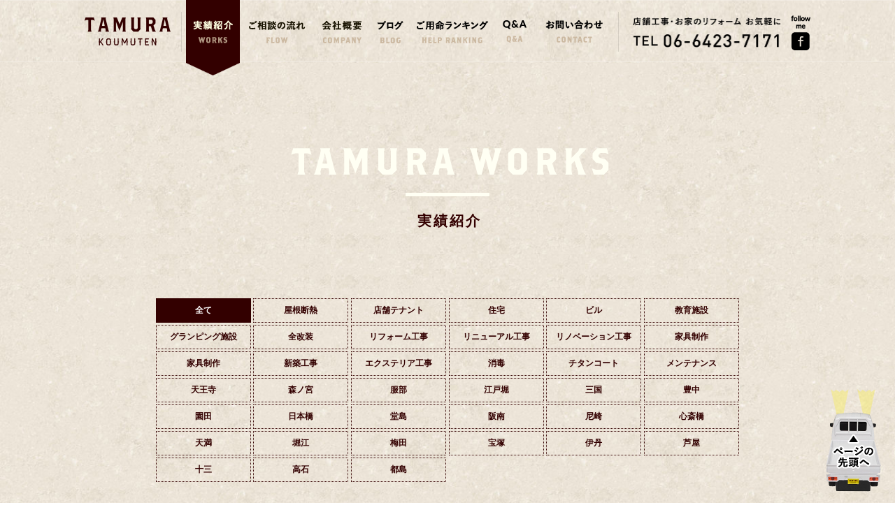

--- FILE ---
content_type: text/html; charset=UTF-8
request_url: https://tamura-koumuten.net/works/
body_size: 51948
content:
<!doctype html>
<html lang="ja">
<head>
<meta charset="utf-8">

<meta http-equiv="Content-Type" content="text/html; charset=UTF-8" />
<meta http-equiv="Content-Script-Type" content="text/javascript" />
<meta http-equiv="Content-Style-Type" content="text/css" />
<meta http-equiv="imagetoolbar" content="no" />
<link href="https://fonts.googleapis.com/icon?family=Material+Icons" rel="stylesheet">
<link href="https://fonts.googleapis.com/css?family=Roboto" rel="stylesheet">
<link href="https://fonts.googleapis.com/css?family=Lato:100,300,400,700,900" rel="stylesheet">
<link href="https://fonts.googleapis.com/css?family=Roboto+Condensed" rel="stylesheet">
<link rel="stylesheet" href="https://tamura-koumuten.net/blog/wp-content/themes/tamura-koumuten/css/fontawesome/css/font-awesome.min.css?202106042" />
<link rel="stylesheet" href="https://tamura-koumuten.net/blog/wp-content/themes/tamura-koumuten/css/fontawesome/css/font-awesome-animation.min.css?202106042" />
<link rel="stylesheet" href="https://tamura-koumuten.net/blog/wp-content/themes/tamura-koumuten/st_svg/style.css?202106042" />
<link rel="stylesheet" href="https://tamura-koumuten.net/blog/wp-content/themes/tamura-koumuten/affinger5.css?202106042" />
<link rel="stylesheet" href="/common/css/default.css?202106042" />
<link rel="stylesheet" href="/common/css/cmn.css?202106042" />
<link rel="stylesheet" href="/common/slick/slick.css?202106042">
<link rel="stylesheet" href="/common/shadowbox/shadowbox.css" media="all" />
<link rel="stylesheet" href="/works/css/works.css?202106042">
<script src="/common/shadowbox/shadowbox.js"></script>
<script src="https://maps.googleapis.com/maps/api/js?key=AIzaSyBXpQ7VzYN58HxKN6Rm09tvXILTJbhyBGA"></script>
<script src="https://ajax.googleapis.com/ajax/libs/jquery/1.11.3/jquery.min.js"></script>
<script src="/common/js/jquery.smoothScroll.js"></script>
<script src="/common/js/jquery.tile.js"></script>
<script src="/common/slick/slick.js"></script>
<script src="/common/js/function.js"></script>
<script src="/common/js/setting.js"></script>
<script src="/works/js/works.js"></script>
<script src="/common/js/cmn.js"></script>
	
<link rel ="stylesheet" href="https://cdnjs.cloudflare.com/ajax/libs/font-awesome/6.0.0/css/all.min.css">	
	
<meta name='robots' content='index, follow, max-image-preview:large, max-snippet:-1, max-video-preview:-1' />
<script id="wpp-js" src="https://tamura-koumuten.net/blog/wp-content/plugins/wordpress-popular-posts/assets/js/wpp.min.js" data-sampling="0" data-sampling-rate="100" data-api-url="https://tamura-koumuten.net/wp-json/wordpress-popular-posts" data-post-id="0" data-token="c571259920" data-lang="0" data-debug="0" type="text/javascript"></script>

	<!-- This site is optimized with the Yoast SEO plugin v22.2 - https://yoast.com/wordpress/plugins/seo/ -->
	<title>実績 | 田村工務店</title>
	<meta name="description" content="尼崎にある工務店。関西地区のアンティーク・レトロな店舗を中心にデザイン・工事・改装を行っています。カフェ・バー・居酒屋・美容室・サロンなど新店開業、居抜き物件の内装工事などお考えの方は是非ご連絡ください。" />
	<link rel="canonical" href="https://tamura-koumuten.net/works/" />
	<meta property="og:locale" content="ja_JP" />
	<meta property="og:type" content="website" />
	<meta property="og:title" content="実績 | 田村工務店" />
	<meta property="og:description" content="尼崎にある工務店。関西地区のアンティーク・レトロな店舗を中心にデザイン・工事・改装を行っています。カフェ・バー・居酒屋・美容室・サロンなど新店開業、居抜き物件の内装工事などお考えの方は是非ご連絡ください。" />
	<meta property="og:url" content="https://tamura-koumuten.net/works/" />
	<meta property="og:site_name" content="田村工務店" />
	<meta name="twitter:card" content="summary_large_image" />
	<script type="application/ld+json" class="yoast-schema-graph">{"@context":"https://schema.org","@graph":[{"@type":"CollectionPage","@id":"https://tamura-koumuten.net/works/","url":"https://tamura-koumuten.net/works/","name":"実績 | 田村工務店","isPartOf":{"@id":"https://tamura-koumuten.net/#website"},"primaryImageOfPage":{"@id":"https://tamura-koumuten.net/works/#primaryimage"},"image":{"@id":"https://tamura-koumuten.net/works/#primaryimage"},"thumbnailUrl":"https://tamura-koumuten.net/blog/wp-content/uploads/2025/11/a11b4bb3ba448d1fa402ac3dc62cc91f.png","description":"尼崎にある工務店。関西地区のアンティーク・レトロな店舗を中心にデザイン・工事・改装を行っています。カフェ・バー・居酒屋・美容室・サロンなど新店開業、居抜き物件の内装工事などお考えの方は是非ご連絡ください。","breadcrumb":{"@id":"https://tamura-koumuten.net/works/#breadcrumb"},"inLanguage":"ja"},{"@type":"ImageObject","inLanguage":"ja","@id":"https://tamura-koumuten.net/works/#primaryimage","url":"https://tamura-koumuten.net/blog/wp-content/uploads/2025/11/a11b4bb3ba448d1fa402ac3dc62cc91f.png","contentUrl":"https://tamura-koumuten.net/blog/wp-content/uploads/2025/11/a11b4bb3ba448d1fa402ac3dc62cc91f.png","width":1080,"height":1080},{"@type":"BreadcrumbList","@id":"https://tamura-koumuten.net/works/#breadcrumb","itemListElement":[{"@type":"ListItem","position":1,"name":"ホーム","item":"https://tamura-koumuten.net/"},{"@type":"ListItem","position":2,"name":"実績紹介"}]},{"@type":"WebSite","@id":"https://tamura-koumuten.net/#website","url":"https://tamura-koumuten.net/","name":"田村工務店","description":"Vintage in Modern","potentialAction":[{"@type":"SearchAction","target":{"@type":"EntryPoint","urlTemplate":"https://tamura-koumuten.net/?s={search_term_string}"},"query-input":"required name=search_term_string"}],"inLanguage":"ja"}]}</script>
	<!-- / Yoast SEO plugin. -->


<link rel="alternate" type="application/rss+xml" title="田村工務店 &raquo; フィード" href="https://tamura-koumuten.net/feed/" />
<link rel="alternate" type="application/rss+xml" title="田村工務店 &raquo; コメントフィード" href="https://tamura-koumuten.net/comments/feed/" />
<link rel="alternate" type="application/rss+xml" title="田村工務店 &raquo; 実績紹介 フィード" href="https://tamura-koumuten.net/works/feed/" />
<script type="text/javascript">
window._wpemojiSettings = {"baseUrl":"https:\/\/s.w.org\/images\/core\/emoji\/14.0.0\/72x72\/","ext":".png","svgUrl":"https:\/\/s.w.org\/images\/core\/emoji\/14.0.0\/svg\/","svgExt":".svg","source":{"concatemoji":"https:\/\/tamura-koumuten.net\/blog\/wp-includes\/js\/wp-emoji-release.min.js?ver=6.3.7"}};
/*! This file is auto-generated */
!function(i,n){var o,s,e;function c(e){try{var t={supportTests:e,timestamp:(new Date).valueOf()};sessionStorage.setItem(o,JSON.stringify(t))}catch(e){}}function p(e,t,n){e.clearRect(0,0,e.canvas.width,e.canvas.height),e.fillText(t,0,0);var t=new Uint32Array(e.getImageData(0,0,e.canvas.width,e.canvas.height).data),r=(e.clearRect(0,0,e.canvas.width,e.canvas.height),e.fillText(n,0,0),new Uint32Array(e.getImageData(0,0,e.canvas.width,e.canvas.height).data));return t.every(function(e,t){return e===r[t]})}function u(e,t,n){switch(t){case"flag":return n(e,"\ud83c\udff3\ufe0f\u200d\u26a7\ufe0f","\ud83c\udff3\ufe0f\u200b\u26a7\ufe0f")?!1:!n(e,"\ud83c\uddfa\ud83c\uddf3","\ud83c\uddfa\u200b\ud83c\uddf3")&&!n(e,"\ud83c\udff4\udb40\udc67\udb40\udc62\udb40\udc65\udb40\udc6e\udb40\udc67\udb40\udc7f","\ud83c\udff4\u200b\udb40\udc67\u200b\udb40\udc62\u200b\udb40\udc65\u200b\udb40\udc6e\u200b\udb40\udc67\u200b\udb40\udc7f");case"emoji":return!n(e,"\ud83e\udef1\ud83c\udffb\u200d\ud83e\udef2\ud83c\udfff","\ud83e\udef1\ud83c\udffb\u200b\ud83e\udef2\ud83c\udfff")}return!1}function f(e,t,n){var r="undefined"!=typeof WorkerGlobalScope&&self instanceof WorkerGlobalScope?new OffscreenCanvas(300,150):i.createElement("canvas"),a=r.getContext("2d",{willReadFrequently:!0}),o=(a.textBaseline="top",a.font="600 32px Arial",{});return e.forEach(function(e){o[e]=t(a,e,n)}),o}function t(e){var t=i.createElement("script");t.src=e,t.defer=!0,i.head.appendChild(t)}"undefined"!=typeof Promise&&(o="wpEmojiSettingsSupports",s=["flag","emoji"],n.supports={everything:!0,everythingExceptFlag:!0},e=new Promise(function(e){i.addEventListener("DOMContentLoaded",e,{once:!0})}),new Promise(function(t){var n=function(){try{var e=JSON.parse(sessionStorage.getItem(o));if("object"==typeof e&&"number"==typeof e.timestamp&&(new Date).valueOf()<e.timestamp+604800&&"object"==typeof e.supportTests)return e.supportTests}catch(e){}return null}();if(!n){if("undefined"!=typeof Worker&&"undefined"!=typeof OffscreenCanvas&&"undefined"!=typeof URL&&URL.createObjectURL&&"undefined"!=typeof Blob)try{var e="postMessage("+f.toString()+"("+[JSON.stringify(s),u.toString(),p.toString()].join(",")+"));",r=new Blob([e],{type:"text/javascript"}),a=new Worker(URL.createObjectURL(r),{name:"wpTestEmojiSupports"});return void(a.onmessage=function(e){c(n=e.data),a.terminate(),t(n)})}catch(e){}c(n=f(s,u,p))}t(n)}).then(function(e){for(var t in e)n.supports[t]=e[t],n.supports.everything=n.supports.everything&&n.supports[t],"flag"!==t&&(n.supports.everythingExceptFlag=n.supports.everythingExceptFlag&&n.supports[t]);n.supports.everythingExceptFlag=n.supports.everythingExceptFlag&&!n.supports.flag,n.DOMReady=!1,n.readyCallback=function(){n.DOMReady=!0}}).then(function(){return e}).then(function(){var e;n.supports.everything||(n.readyCallback(),(e=n.source||{}).concatemoji?t(e.concatemoji):e.wpemoji&&e.twemoji&&(t(e.twemoji),t(e.wpemoji)))}))}((window,document),window._wpemojiSettings);
</script>
<style type="text/css">
img.wp-smiley,
img.emoji {
	display: inline !important;
	border: none !important;
	box-shadow: none !important;
	height: 1em !important;
	width: 1em !important;
	margin: 0 0.07em !important;
	vertical-align: -0.1em !important;
	background: none !important;
	padding: 0 !important;
}
</style>
	<link rel='stylesheet' id='wp-block-library-css' href='https://tamura-koumuten.net/blog/wp-includes/css/dist/block-library/style.min.css?ver=6.3.7' type='text/css' media='all' />
<style id='classic-theme-styles-inline-css' type='text/css'>
/*! This file is auto-generated */
.wp-block-button__link{color:#fff;background-color:#32373c;border-radius:9999px;box-shadow:none;text-decoration:none;padding:calc(.667em + 2px) calc(1.333em + 2px);font-size:1.125em}.wp-block-file__button{background:#32373c;color:#fff;text-decoration:none}
</style>
<style id='global-styles-inline-css' type='text/css'>
body{--wp--preset--color--black: #000000;--wp--preset--color--cyan-bluish-gray: #abb8c3;--wp--preset--color--white: #ffffff;--wp--preset--color--pale-pink: #f78da7;--wp--preset--color--vivid-red: #cf2e2e;--wp--preset--color--luminous-vivid-orange: #ff6900;--wp--preset--color--luminous-vivid-amber: #fcb900;--wp--preset--color--light-green-cyan: #7bdcb5;--wp--preset--color--vivid-green-cyan: #00d084;--wp--preset--color--pale-cyan-blue: #8ed1fc;--wp--preset--color--vivid-cyan-blue: #0693e3;--wp--preset--color--vivid-purple: #9b51e0;--wp--preset--gradient--vivid-cyan-blue-to-vivid-purple: linear-gradient(135deg,rgba(6,147,227,1) 0%,rgb(155,81,224) 100%);--wp--preset--gradient--light-green-cyan-to-vivid-green-cyan: linear-gradient(135deg,rgb(122,220,180) 0%,rgb(0,208,130) 100%);--wp--preset--gradient--luminous-vivid-amber-to-luminous-vivid-orange: linear-gradient(135deg,rgba(252,185,0,1) 0%,rgba(255,105,0,1) 100%);--wp--preset--gradient--luminous-vivid-orange-to-vivid-red: linear-gradient(135deg,rgba(255,105,0,1) 0%,rgb(207,46,46) 100%);--wp--preset--gradient--very-light-gray-to-cyan-bluish-gray: linear-gradient(135deg,rgb(238,238,238) 0%,rgb(169,184,195) 100%);--wp--preset--gradient--cool-to-warm-spectrum: linear-gradient(135deg,rgb(74,234,220) 0%,rgb(151,120,209) 20%,rgb(207,42,186) 40%,rgb(238,44,130) 60%,rgb(251,105,98) 80%,rgb(254,248,76) 100%);--wp--preset--gradient--blush-light-purple: linear-gradient(135deg,rgb(255,206,236) 0%,rgb(152,150,240) 100%);--wp--preset--gradient--blush-bordeaux: linear-gradient(135deg,rgb(254,205,165) 0%,rgb(254,45,45) 50%,rgb(107,0,62) 100%);--wp--preset--gradient--luminous-dusk: linear-gradient(135deg,rgb(255,203,112) 0%,rgb(199,81,192) 50%,rgb(65,88,208) 100%);--wp--preset--gradient--pale-ocean: linear-gradient(135deg,rgb(255,245,203) 0%,rgb(182,227,212) 50%,rgb(51,167,181) 100%);--wp--preset--gradient--electric-grass: linear-gradient(135deg,rgb(202,248,128) 0%,rgb(113,206,126) 100%);--wp--preset--gradient--midnight: linear-gradient(135deg,rgb(2,3,129) 0%,rgb(40,116,252) 100%);--wp--preset--font-size--small: 13px;--wp--preset--font-size--medium: 20px;--wp--preset--font-size--large: 36px;--wp--preset--font-size--x-large: 42px;--wp--preset--spacing--20: 0.44rem;--wp--preset--spacing--30: 0.67rem;--wp--preset--spacing--40: 1rem;--wp--preset--spacing--50: 1.5rem;--wp--preset--spacing--60: 2.25rem;--wp--preset--spacing--70: 3.38rem;--wp--preset--spacing--80: 5.06rem;--wp--preset--shadow--natural: 6px 6px 9px rgba(0, 0, 0, 0.2);--wp--preset--shadow--deep: 12px 12px 50px rgba(0, 0, 0, 0.4);--wp--preset--shadow--sharp: 6px 6px 0px rgba(0, 0, 0, 0.2);--wp--preset--shadow--outlined: 6px 6px 0px -3px rgba(255, 255, 255, 1), 6px 6px rgba(0, 0, 0, 1);--wp--preset--shadow--crisp: 6px 6px 0px rgba(0, 0, 0, 1);}:where(.is-layout-flex){gap: 0.5em;}:where(.is-layout-grid){gap: 0.5em;}body .is-layout-flow > .alignleft{float: left;margin-inline-start: 0;margin-inline-end: 2em;}body .is-layout-flow > .alignright{float: right;margin-inline-start: 2em;margin-inline-end: 0;}body .is-layout-flow > .aligncenter{margin-left: auto !important;margin-right: auto !important;}body .is-layout-constrained > .alignleft{float: left;margin-inline-start: 0;margin-inline-end: 2em;}body .is-layout-constrained > .alignright{float: right;margin-inline-start: 2em;margin-inline-end: 0;}body .is-layout-constrained > .aligncenter{margin-left: auto !important;margin-right: auto !important;}body .is-layout-constrained > :where(:not(.alignleft):not(.alignright):not(.alignfull)){max-width: var(--wp--style--global--content-size);margin-left: auto !important;margin-right: auto !important;}body .is-layout-constrained > .alignwide{max-width: var(--wp--style--global--wide-size);}body .is-layout-flex{display: flex;}body .is-layout-flex{flex-wrap: wrap;align-items: center;}body .is-layout-flex > *{margin: 0;}body .is-layout-grid{display: grid;}body .is-layout-grid > *{margin: 0;}:where(.wp-block-columns.is-layout-flex){gap: 2em;}:where(.wp-block-columns.is-layout-grid){gap: 2em;}:where(.wp-block-post-template.is-layout-flex){gap: 1.25em;}:where(.wp-block-post-template.is-layout-grid){gap: 1.25em;}.has-black-color{color: var(--wp--preset--color--black) !important;}.has-cyan-bluish-gray-color{color: var(--wp--preset--color--cyan-bluish-gray) !important;}.has-white-color{color: var(--wp--preset--color--white) !important;}.has-pale-pink-color{color: var(--wp--preset--color--pale-pink) !important;}.has-vivid-red-color{color: var(--wp--preset--color--vivid-red) !important;}.has-luminous-vivid-orange-color{color: var(--wp--preset--color--luminous-vivid-orange) !important;}.has-luminous-vivid-amber-color{color: var(--wp--preset--color--luminous-vivid-amber) !important;}.has-light-green-cyan-color{color: var(--wp--preset--color--light-green-cyan) !important;}.has-vivid-green-cyan-color{color: var(--wp--preset--color--vivid-green-cyan) !important;}.has-pale-cyan-blue-color{color: var(--wp--preset--color--pale-cyan-blue) !important;}.has-vivid-cyan-blue-color{color: var(--wp--preset--color--vivid-cyan-blue) !important;}.has-vivid-purple-color{color: var(--wp--preset--color--vivid-purple) !important;}.has-black-background-color{background-color: var(--wp--preset--color--black) !important;}.has-cyan-bluish-gray-background-color{background-color: var(--wp--preset--color--cyan-bluish-gray) !important;}.has-white-background-color{background-color: var(--wp--preset--color--white) !important;}.has-pale-pink-background-color{background-color: var(--wp--preset--color--pale-pink) !important;}.has-vivid-red-background-color{background-color: var(--wp--preset--color--vivid-red) !important;}.has-luminous-vivid-orange-background-color{background-color: var(--wp--preset--color--luminous-vivid-orange) !important;}.has-luminous-vivid-amber-background-color{background-color: var(--wp--preset--color--luminous-vivid-amber) !important;}.has-light-green-cyan-background-color{background-color: var(--wp--preset--color--light-green-cyan) !important;}.has-vivid-green-cyan-background-color{background-color: var(--wp--preset--color--vivid-green-cyan) !important;}.has-pale-cyan-blue-background-color{background-color: var(--wp--preset--color--pale-cyan-blue) !important;}.has-vivid-cyan-blue-background-color{background-color: var(--wp--preset--color--vivid-cyan-blue) !important;}.has-vivid-purple-background-color{background-color: var(--wp--preset--color--vivid-purple) !important;}.has-black-border-color{border-color: var(--wp--preset--color--black) !important;}.has-cyan-bluish-gray-border-color{border-color: var(--wp--preset--color--cyan-bluish-gray) !important;}.has-white-border-color{border-color: var(--wp--preset--color--white) !important;}.has-pale-pink-border-color{border-color: var(--wp--preset--color--pale-pink) !important;}.has-vivid-red-border-color{border-color: var(--wp--preset--color--vivid-red) !important;}.has-luminous-vivid-orange-border-color{border-color: var(--wp--preset--color--luminous-vivid-orange) !important;}.has-luminous-vivid-amber-border-color{border-color: var(--wp--preset--color--luminous-vivid-amber) !important;}.has-light-green-cyan-border-color{border-color: var(--wp--preset--color--light-green-cyan) !important;}.has-vivid-green-cyan-border-color{border-color: var(--wp--preset--color--vivid-green-cyan) !important;}.has-pale-cyan-blue-border-color{border-color: var(--wp--preset--color--pale-cyan-blue) !important;}.has-vivid-cyan-blue-border-color{border-color: var(--wp--preset--color--vivid-cyan-blue) !important;}.has-vivid-purple-border-color{border-color: var(--wp--preset--color--vivid-purple) !important;}.has-vivid-cyan-blue-to-vivid-purple-gradient-background{background: var(--wp--preset--gradient--vivid-cyan-blue-to-vivid-purple) !important;}.has-light-green-cyan-to-vivid-green-cyan-gradient-background{background: var(--wp--preset--gradient--light-green-cyan-to-vivid-green-cyan) !important;}.has-luminous-vivid-amber-to-luminous-vivid-orange-gradient-background{background: var(--wp--preset--gradient--luminous-vivid-amber-to-luminous-vivid-orange) !important;}.has-luminous-vivid-orange-to-vivid-red-gradient-background{background: var(--wp--preset--gradient--luminous-vivid-orange-to-vivid-red) !important;}.has-very-light-gray-to-cyan-bluish-gray-gradient-background{background: var(--wp--preset--gradient--very-light-gray-to-cyan-bluish-gray) !important;}.has-cool-to-warm-spectrum-gradient-background{background: var(--wp--preset--gradient--cool-to-warm-spectrum) !important;}.has-blush-light-purple-gradient-background{background: var(--wp--preset--gradient--blush-light-purple) !important;}.has-blush-bordeaux-gradient-background{background: var(--wp--preset--gradient--blush-bordeaux) !important;}.has-luminous-dusk-gradient-background{background: var(--wp--preset--gradient--luminous-dusk) !important;}.has-pale-ocean-gradient-background{background: var(--wp--preset--gradient--pale-ocean) !important;}.has-electric-grass-gradient-background{background: var(--wp--preset--gradient--electric-grass) !important;}.has-midnight-gradient-background{background: var(--wp--preset--gradient--midnight) !important;}.has-small-font-size{font-size: var(--wp--preset--font-size--small) !important;}.has-medium-font-size{font-size: var(--wp--preset--font-size--medium) !important;}.has-large-font-size{font-size: var(--wp--preset--font-size--large) !important;}.has-x-large-font-size{font-size: var(--wp--preset--font-size--x-large) !important;}
.wp-block-navigation a:where(:not(.wp-element-button)){color: inherit;}
:where(.wp-block-post-template.is-layout-flex){gap: 1.25em;}:where(.wp-block-post-template.is-layout-grid){gap: 1.25em;}
:where(.wp-block-columns.is-layout-flex){gap: 2em;}:where(.wp-block-columns.is-layout-grid){gap: 2em;}
.wp-block-pullquote{font-size: 1.5em;line-height: 1.6;}
</style>
<link rel='stylesheet' id='toc-screen-css' href='https://tamura-koumuten.net/blog/wp-content/plugins/table-of-contents-plus/screen.min.css?ver=2406' type='text/css' media='all' />
<style id='toc-screen-inline-css' type='text/css'>
div#toc_container {background: #FFFDE7;border: 1px solid #FFD54F;width: 75%;}div#toc_container ul li {font-size: 120%;}div#toc_container p.toc_title a,div#toc_container ul.toc_list a {color: #4b4646;}
</style>
<link rel='stylesheet' id='wordpress-popular-posts-css-css' href='https://tamura-koumuten.net/blog/wp-content/plugins/wordpress-popular-posts/assets/css/wpp.css?ver=7.0.1' type='text/css' media='all' />
<link rel='stylesheet' id='tamura-koumuten-style-css' href='https://tamura-koumuten.net/blog/wp-content/themes/tamura-koumuten/style.css?ver=6.3.7' type='text/css' media='all' />
<script type='text/javascript' src='https://tamura-koumuten.net/blog/wp-includes/js/jquery/jquery.min.js?ver=3.7.0' id='jquery-core-js'></script>
<script type='text/javascript' src='https://tamura-koumuten.net/blog/wp-includes/js/jquery/jquery-migrate.min.js?ver=3.4.1' id='jquery-migrate-js'></script>
<link rel="https://api.w.org/" href="https://tamura-koumuten.net/wp-json/" /><link rel="EditURI" type="application/rsd+xml" title="RSD" href="https://tamura-koumuten.net/blog/xmlrpc.php?rsd" />
<meta name="generator" content="WordPress 6.3.7" />
            <style id="wpp-loading-animation-styles">@-webkit-keyframes bgslide{from{background-position-x:0}to{background-position-x:-200%}}@keyframes bgslide{from{background-position-x:0}to{background-position-x:-200%}}.wpp-widget-block-placeholder,.wpp-shortcode-placeholder{margin:0 auto;width:60px;height:3px;background:#dd3737;background:linear-gradient(90deg,#dd3737 0%,#571313 10%,#dd3737 100%);background-size:200% auto;border-radius:3px;-webkit-animation:bgslide 1s infinite linear;animation:bgslide 1s infinite linear}</style>
            		<style type="text/css" id="wp-custom-css">
			/* ブログフォント */
.entry-content p {
    padding: 0 0 0 0;
    font-size: 18px;
    line-height: 2;
}
/* マーカー */
.st-mymarker-s {
		 background: linear-gradient(transparent 70%,#fff9c4 0%);
		 font-weight: bold;
}

/* 吹き出し */
.st-kaiwa-hukidashi {
    background-color: #fdf9eb;
}

/* h2 */
/* ▼ フォントサイズ */
@media print, screen and (min-width: 960px)
.h2modoki, .entry-content h2:not(.st-css-no2) {
    font-size: 24px;
    line-height: 34px;
}

/* h3 */
.entry-content h3:not(.st-css-no2):not(.rankh3):not(.post-card-title):not(#reply-title), .h3modoki {
	background: none;
    color: #FFD54F;
    border-top: none;
    border-bottom: none;
}

.kanren h2 {
	line-height: 30px;
}

/* ▼ デザイン */
.h2modoki, .post h2:not(.st-css-no) {
    position: relative;
    padding-left: 0;
    padding-bottom: 10px;
    border-top: none;
    border-bottom-width: 3px;
    border-bottom-color: #fdf9eb!important;
    padding-top: 10px!important;
    padding-bottom: 10px!important;
    color: #FFD54F;
    background-color: transparent;
}

/* トンカチマーク */
/* ▼ padding */
.clip-fonticon {
    padding: 0 15px 0 0;
    text-align: center;
}
/* ▼ font */
.clip-memotext{
    font-size: 21px;
	   font-weight: bold;
}

/* TOC＋ 目次 */
#toc_container li, #toc_container ul {
    margin-bottom: 20px;
    padding: 0;
}



/* -----------スマホ ----------- */
@media screen and (max-width: 780px) {
/* h2  */
.kanren h2 {
	line-height: 28px;
}

	/* タグ */
.tags-links {
float: left !important;
}

/* 画像 */
.size-full {
margin: 0 !important;
padding: 0 !important;		
width: 1200px !important;
height: auto !important;
}

/* blog p タグ*/
.entry-content p {
	margin: 0 !important;
padding: 0 !important;
font-weight: normal !important;
}

/* 会話ボックス*/
.st-kaiwa-area {
background-color: #FDF8EB !important;
}
	

.st-kaiwa-hukidashi p {
background-color: #FDF8EB !important;
	margin-right: 20px !important;
	margin-top: 20px !important;
	margin-bottom: 20px !important;
padding: 0 !important;
}

/* 目次 */
p.toc_title {
background-color: #FFFCE8 !important;
margin: 0 !important;
padding: 0 !important;

}

/* ポイントボックス */
.st-mybox .st-mybox-title {
position: absolute;
display: inline-block;
top: -1em !important;
left: 20px !important;
padding: 0 10px;
line-height: 1.5;
color: #9E9E9E;
font-weight: bold;
font-size: 1.5rem !important;
margin-bottom: 10px;
background:rgba(0,0,0,0) !important;
}

.st-in-mybox p {
background-color: #FFFCE8 !important;
margin: 20px 20px !important;
padding: 0 !important;
font-weight: bold !important;
}

/* トンカチマーク */
.clip-memotext {
margin: 0 !important;
padding: 0 0 0 10px !important;
}

.clip-memotext p {
margin: 0 !important;
font-weight: bold !important;
}

/* タイトルなしボックス */
.st-mybox {
margin: 0 !important;
padding: 0 !important;
}

.st-mybox-class {
margin: 0 !important;
padding: 0 !important;
}

/* カード */
@media print, screen and (min-width: 960px)
.smanone {
		display: none;
	}
	
.clearfix dd p.cardbox-more, .st-cardbox .clearfix dd p.st-cardbox-site {
    margin-bottom: 0;
    width: 100%;
    padding: 12px;
}
}		</style>
			
<!-- Global site tag (gtag.js) - Google Analytics -->
<script async src="https://www.googletagmanager.com/gtag/js?id=G-FPZF1KLVB0"></script>
<script>
  window.dataLayer = window.dataLayer || [];
  function gtag(){dataLayer.push(arguments);}
  gtag('js', new Date());

  gtag('config', 'G-FPZF1KLVB0');
</script>
	
<!-- Global site tag (gtag.js) - Google Analytics -->
<script async src="https://www.googletagmanager.com/gtag/js?id=G-6XLFVJEZ1D"></script>
<script>
  window.dataLayer = window.dataLayer || [];
  function gtag(){dataLayer.push(arguments);}
  gtag('js', new Date());

  gtag('config', 'G-6XLFVJEZ1D');
</script>
	
</head>
<body class="loading bd-works bd-sub1">
<div id="fb-root"></div>
<script>(function(d, s, id) {
var js, fjs = d.getElementsByTagName(s)[0];
if (d.getElementById(id)) return;
js = d.createElement(s); js.id = id;
js.src = "//connect.facebook.net/ja_JP/sdk.js#xfbml=1&version=v2.4&appId=";
fjs.parentNode.insertBefore(js, fjs);
}(document, 'script', 'facebook-jssdk'));</script>
<a id="pagetop" name="pagetop"></a>
<div id="container">


<header id="hd">
<div class="hd-inner">
<a class="logo" href="/"><img src="/common/img/hd-logo.png" alt=""/></a>
<div id="gnav">
<img class="btn-open" src="/common/img/gnav-menu-open.png" alt="メニューを開く">
<img class="btn-close" src="/common/img/gnav-menu-close.png" alt="メニューを閉じる">
<div class="inner">
<ul>
<li><a href="/works/">実績紹介</a></li>
<li><a href="/flow/">ご相談の流れ</a></li>
<li><a href="/company/">会社概要</a></li>
<li><a href="/blog/">テクニック紹介</a></li>
<li><a href="/ranking/">ご用命ランキング</a></li>
<!--<li><a href="/voice/">お客様の“声”</a></li>-->
<li><a href="/faq/">Q&amp;A</a></li>
<li><a href="/contact/">お問い合わせ</a></li>
</ul>
<a class="fb" href="https://www.facebook.com/%E6%A0%AA%E5%BC%8F%E4%BC%9A%E7%A4%BE%E7%94%B0%E6%9D%91%E5%B7%A5%E5%8B%99%E5%BA%97-546743165392736/" target="_blank"><img src="/common/img/hd-fb-pc.png" alt=""></a>
<p class="tel"><a href="tel:0664237171"><img src="/common/img/hd-tel.png" alt=""></a></p>
</div>
</div>
</div>
</header>


		<h1 class="pgttl">
<span class="eng"><img src="/works/img/pgttl.png" alt="TAMURA WORKS"></span>
<span class="jpn">実績紹介</span>
</h1>

<div class="works-tab">
<ul>
<li class="active"><a href="https://tamura-koumuten.net/works/">全て</a></li>
<li><a href="https://tamura-koumuten.net/work_category/%e5%b1%8b%e6%a0%b9%e6%96%ad%e7%86%b1/">屋根断熱</a></li>
<li><a href="https://tamura-koumuten.net/work_category/tenant/">店舗テナント</a></li>
<li><a href="https://tamura-koumuten.net/work_category/housing/">住宅</a></li>
<li><a href="https://tamura-koumuten.net/work_category/buliding/">ビル</a></li>
<li><a href="https://tamura-koumuten.net/work_category/educational/">教育施設</a></li>
<li><a href="https://tamura-koumuten.net/work_category/glamping/">グランピング施設</a></li>
<li><a href="https://tamura-koumuten.net/work_category/reform/">全改装</a></li>
<li><a href="https://tamura-koumuten.net/work_category/remodeling/">リフォーム工事</a></li>
<li><a href="https://tamura-koumuten.net/work_category/renewal/">リニューアル工事</a></li>
<li><a href="https://tamura-koumuten.net/work_category/renovation/">リノベーション工事</a></li>
<li><a href="https://tamura-koumuten.net/work_category/furniture/">家具制作</a></li>
<li><a href="https://tamura-koumuten.net/work_category/furniture-production/">家具制作</a></li>
<li><a href="https://tamura-koumuten.net/work_category/newly-built/">新築工事</a></li>
<li><a href="https://tamura-koumuten.net/work_category/exterior/">エクステリア工事</a></li>
<li><a href="https://tamura-koumuten.net/work_category/disinfection/">消毒</a></li>
<li><a href="https://tamura-koumuten.net/work_category/titanium-coat/">チタンコート</a></li>
<li><a href="https://tamura-koumuten.net/work_category/maintenance/">メンテナンス</a></li>
<li><a href="https://tamura-koumuten.net/work_category/%e5%a4%a9%e7%8e%8b%e5%af%ba/">天王寺</a></li>
<li><a href="https://tamura-koumuten.net/work_category/%e6%a3%ae%e3%83%8e%e5%ae%ae/">森ノ宮</a></li>
<li><a href="https://tamura-koumuten.net/work_category/hattori/">服部</a></li>
<li><a href="https://tamura-koumuten.net/work_category/edobori/">江戸堀</a></li>
<li><a href="https://tamura-koumuten.net/work_category/mikuni/">三国</a></li>
<li><a href="https://tamura-koumuten.net/work_category/toyonaka/">豊中</a></li>
<li><a href="https://tamura-koumuten.net/work_category/sonoda/">園田</a></li>
<li><a href="https://tamura-koumuten.net/work_category/nipponbashi/">日本橋</a></li>
<li><a href="https://tamura-koumuten.net/work_category/doujima/">堂島</a></li>
<li><a href="https://tamura-koumuten.net/work_category/hannan/">阪南</a></li>
<li><a href="https://tamura-koumuten.net/work_category/amagasaki/">尼崎</a></li>
<li><a href="https://tamura-koumuten.net/work_category/shinsaibashi/">心斎橋</a></li>
<li><a href="https://tamura-koumuten.net/work_category/tenma/">天満</a></li>
<li><a href="https://tamura-koumuten.net/work_category/horie/">堀江</a></li>
<li><a href="https://tamura-koumuten.net/work_category/umeda/">梅田</a></li>
<li><a href="https://tamura-koumuten.net/work_category/takarazuka/">宝塚</a></li>
<li><a href="https://tamura-koumuten.net/work_category/itami/">伊丹</a></li>
<li><a href="https://tamura-koumuten.net/work_category/ashiya/">芦屋</a></li>
<li><a href="https://tamura-koumuten.net/work_category/juso/">十三</a></li>
<li><a href="https://tamura-koumuten.net/work_category/takaishi/">高石</a></li>
<li><a href="https://tamura-koumuten.net/work_category/miyakojima/">都島</a></li>
</ul>
</div>


<div id="works-list">
<div id="works-shop">
<ul class="list">

	<li class="new"><a href="https://tamura-koumuten.net/works/7311/">
		  		<span style="background-image: url(https://tamura-koumuten.net/blog/wp-content/uploads/2025/11/a11b4bb3ba448d1fa402ac3dc62cc91f.png)"></span>
	  		<p>大断面工法による新プロジェクト始動</p></a></li><li class="new"><a href="https://tamura-koumuten.net/works/7295/">
		  		<span style="background-image: url(https://tamura-koumuten.net/blog/wp-content/uploads/2025/10/a11b4bb3ba448d1fa402ac3dc62cc91f.png)"></span>
	  		<p>ドライビングハウス</p></a></li><li class="new"><a href="https://tamura-koumuten.net/works/7288/">
		  		<span style="background-image: url(https://tamura-koumuten.net/blog/wp-content/uploads/2025/10/a98b1120712ae2558c294773114e59b3.png)"></span>
	  		<p>ベトナム改装工事</p></a></li><li><a href="https://tamura-koumuten.net/works/7279/">
		  		<span style="background-image: url(https://tamura-koumuten.net/blog/wp-content/uploads/2025/09/a98b1120712ae2558c294773114e59b3-1.png)"></span>
	  		<p>紳士服のツキムラ　淀屋橋店</p></a></li><li><a href="https://tamura-koumuten.net/works/7268/">
		  		<span style="background-image: url(https://tamura-koumuten.net/blog/wp-content/uploads/2025/09/2c7f3550bb3161bfbdf120430a43771e.png)"></span>
	  		<p>ペットサロン ムーン 阿波座店</p></a></li><li><a href="https://tamura-koumuten.net/works/7258/">
		  		<span style="background-image: url(https://tamura-koumuten.net/blog/wp-content/uploads/2025/09/4fd6717d0fa2598c2b1d55b374c5c509.png)"></span>
	  		<p>マンションリフォーム工事</p></a></li><li><a href="https://tamura-koumuten.net/works/7250/">
		  		<span style="background-image: url(https://tamura-koumuten.net/blog/wp-content/uploads/2025/09/a98b1120712ae2558c294773114e59b3.png)"></span>
	  		<p>梅田ライブハウスオデッセイ</p></a></li><li><a href="https://tamura-koumuten.net/works/7215/">
		  		<span style="background-image: url(https://tamura-koumuten.net/blog/wp-content/uploads/2025/05/8a34ca347934927862b6292ad11d0ed9.jpg)"></span>
	  		<p>解体工事</p></a></li><li><a href="https://tamura-koumuten.net/works/7201/">
		  		<span style="background-image: url(https://tamura-koumuten.net/blog/wp-content/uploads/2025/05/f070a03cebe2248353c73dfc53e4f5e2.png)"></span>
	  		<p>ペペロンチーノ天神橋商店街</p></a></li><li><a href="https://tamura-koumuten.net/works/7188/">
		  		<span style="background-image: url(https://tamura-koumuten.net/blog/wp-content/uploads/2025/04/9be33049a85f8a9ac20a46b425b16eea.png)"></span>
	  		<p>ペペロンチーノ</p></a></li><li><a href="https://tamura-koumuten.net/works/7186/">
		  		<span style="background-image: url(https://tamura-koumuten.net/blog/wp-content/uploads/2025/04/3d2eb8d132b4b3ad4576a0a17b10c7ca.png)"></span>
	  		<p>室内暖炉</p></a></li><li><a href="https://tamura-koumuten.net/works/7184/">
		  		<span style="background-image: url(https://tamura-koumuten.net/blog/wp-content/uploads/2025/04/a153f18214439eef41b637ed154f59a4.png)"></span>
	  		<p>個人サロン</p></a></li><li><a href="https://tamura-koumuten.net/works/7128/">
		  		<span style="background-image: url(https://tamura-koumuten.net/blog/wp-content/uploads/2024/10/elecator-0.jpg)"></span>
	  		<p>h邸改良工事</p></a></li><li><a href="https://tamura-koumuten.net/works/7125/">
		  		<span style="background-image: url(https://tamura-koumuten.net/blog/wp-content/uploads/2024/10/fukushima-0.jpg)"></span>
	  		<p>福島韓国焼肉</p></a></li><li><a href="https://tamura-koumuten.net/works/7123/">
		  		<span style="background-image: url(https://tamura-koumuten.net/blog/wp-content/uploads/2024/10/edo-0.jpg)"></span>
	  		<p>江戸堀店舗</p></a></li><li><a href="https://tamura-koumuten.net/works/7090/">
		  		<span style="background-image: url(https://tamura-koumuten.net/blog/wp-content/uploads/2024/09/6D8E513F-57AF-40EF-82D9-B39416842C57-2.jpg)"></span>
	  		<p>h邸 2世帯新築注文建築</p></a></li><li><a href="https://tamura-koumuten.net/works/7088/">
		  		<span style="background-image: url(https://tamura-koumuten.net/blog/wp-content/uploads/2024/09/953DD4AB-19D2-41C9-9560-98BCC4442949-2.jpg)"></span>
	  		<p>ガルバ断熱屋根</p></a></li><li><a href="https://tamura-koumuten.net/works/7082/">
		  		<span style="background-image: url(https://tamura-koumuten.net/blog/wp-content/uploads/2024/09/IMG_7512-2.jpg)"></span>
	  		<p>s邸改装工事</p></a></li><li><a href="https://tamura-koumuten.net/works/7078/">
		  		<span style="background-image: url(https://tamura-koumuten.net/blog/wp-content/uploads/2024/09/5A516515-B04F-4CAD-BBA3-EF311B362926-2.jpeg)"></span>
	  		<p>kオフィス改装</p></a></li><li><a href="https://tamura-koumuten.net/works/3789/">
		  		<span style="background-image: url(https://tamura-koumuten.net/blog/wp-content/uploads/2021/12/ccdbf703993ac3c370dc9165740ffdee.jpeg)"></span>
	  		<p>某6階ビル全面リノベーション工事</p></a></li><li><a href="https://tamura-koumuten.net/works/3738/">
		  		<span style="background-image: url(https://tamura-koumuten.net/blog/wp-content/uploads/2021/12/326546eea6619ae60f26fb37eacffc6a.jpeg)"></span>
	  		<p>藤次寺　令和地蔵院</p></a></li><li><a href="https://tamura-koumuten.net/works/3730/">
		  		<span style="background-image: url(https://tamura-koumuten.net/blog/wp-content/uploads/2021/12/eyecatch-2021-12-01.jpeg)"></span>
	  		<p>谷町グランドハイツ改装</p></a></li><li><a href="https://tamura-koumuten.net/works/1653/">
		  		<span style="background-image: url(https://tamura-koumuten.net/blog/wp-content/uploads/2021/05/work54-thum.jpg)"></span>
	  		<p>ricco 園田保育園</p></a></li><li><a href="https://tamura-koumuten.net/works/1731/">
		  		<span style="background-image: url(https://tamura-koumuten.net/blog/wp-content/uploads/2021/05/work53-thum.jpg)"></span>
	  		<p>フレッシュフルーツサワーバルHi-酎</p></a></li><li><a href="https://tamura-koumuten.net/works/1752/">
		  		<span style="background-image: url(https://tamura-koumuten.net/blog/wp-content/uploads/2021/05/work52-thum.jpg)"></span>
	  		<p>スタンド</p></a></li><li><a href="https://tamura-koumuten.net/works/1768/">
		  		<span style="background-image: url(https://tamura-koumuten.net/blog/wp-content/uploads/2021/05/work51-thum.jpg)"></span>
	  		<p>某賃貸マンションリフォーム</p></a></li><li><a href="https://tamura-koumuten.net/works/1786/">
		  		<span style="background-image: url(https://tamura-koumuten.net/blog/wp-content/uploads/2021/05/work50-thum.jpg)"></span>
	  		<p>ショールーム</p></a></li><li><a href="https://tamura-koumuten.net/works/1812/">
		  		<span style="background-image: url(https://tamura-koumuten.net/blog/wp-content/uploads/2021/05/work49-thum.jpg)"></span>
	  		<p>URBAN CAMP HOTEL Marble Beach</p></a></li><li><a href="https://tamura-koumuten.net/works/1823/">
		  		<span style="background-image: url(https://tamura-koumuten.net/blog/wp-content/uploads/2021/05/work48-thum.jpg)"></span>
	  		<p>Ｔ邸 [消毒チタンコート]</p></a></li><li><a href="https://tamura-koumuten.net/works/1852/">
		  		<span style="background-image: url(https://tamura-koumuten.net/blog/wp-content/uploads/2021/05/work44-thum.jpg)"></span>
	  		<p>GOLD HAIR SALON</p></a></li><li><a href="https://tamura-koumuten.net/works/1834/">
		  		<span style="background-image: url(https://tamura-koumuten.net/blog/wp-content/uploads/2021/05/work47-thum.jpg)"></span>
	  		<p>立呑ダイニング　おうち</p></a></li><li><a href="https://tamura-koumuten.net/works/1862/">
		  		<span style="background-image: url(https://tamura-koumuten.net/blog/wp-content/uploads/2021/05/work42-thum.jpg)"></span>
	  		<p>nice tapioka</p></a></li><li><a href="https://tamura-koumuten.net/works/1881/">
		  		<span style="background-image: url(https://tamura-koumuten.net/blog/wp-content/uploads/2021/05/work41-thum.jpg)"></span>
	  		<p>T邸　ガレージハウス</p></a></li><li><a href="https://tamura-koumuten.net/works/1898/">
		  		<span style="background-image: url(https://tamura-koumuten.net/blog/wp-content/uploads/2021/05/work35-thum.jpg)"></span>
	  		<p>ゴールデンニャンバー</p></a></li><li><a href="https://tamura-koumuten.net/works/1913/">
		  		<span style="background-image: url(https://tamura-koumuten.net/blog/wp-content/uploads/2021/05/work37-thum.jpg)"></span>
	  		<p>Bull Bear</p></a></li><li><a href="https://tamura-koumuten.net/works/1932/">
		  		<span style="background-image: url(https://tamura-koumuten.net/blog/wp-content/uploads/2021/05/work24-thum.jpg)"></span>
	  		<p>Bar. IZUTANI</p></a></li><li><a href="https://tamura-koumuten.net/works/1948/">
		  		<span style="background-image: url(https://tamura-koumuten.net/blog/wp-content/uploads/2021/05/work23-thum.jpg)"></span>
	  		<p>wapiti わぴち</p></a></li><li><a href="https://tamura-koumuten.net/works/1933/">
		  		<span style="background-image: url(https://tamura-koumuten.net/blog/wp-content/uploads/2021/05/work1-thum.jpg)"></span>
	  		<p>カジカソウ</p></a></li><li><a href="https://tamura-koumuten.net/works/1911/">
		  		<span style="background-image: url(https://tamura-koumuten.net/blog/wp-content/uploads/2021/05/work8-thum.jpg)"></span>
	  		<p>Bar フレーム</p></a></li><li><a href="https://tamura-koumuten.net/works/1884/">
		  		<span style="background-image: url(https://tamura-koumuten.net/blog/wp-content/uploads/2021/05/work10-thum.jpg)"></span>
	  		<p>KAJI CAFÉ</p></a></li><li><a href="https://tamura-koumuten.net/works/1863/">
		  		<span style="background-image: url(https://tamura-koumuten.net/blog/wp-content/uploads/2021/05/work18-thum.jpg)"></span>
	  		<p>KM邸</p></a></li><li><a href="https://tamura-koumuten.net/works/1835/">
		  		<span style="background-image: url(https://tamura-koumuten.net/blog/wp-content/uploads/2021/05/work30-thum.jpg)"></span>
	  		<p>田中の中華そば</p></a></li><li><a href="https://tamura-koumuten.net/works/1820/">
		  		<span style="background-image: url(https://tamura-koumuten.net/blog/wp-content/uploads/2021/05/work33-thum.jpg)"></span>
	  		<p>DEPAAS DINER &#038; BREW</p></a></li><li><a href="https://tamura-koumuten.net/works/1792/">
		  		<span style="background-image: url(https://tamura-koumuten.net/blog/wp-content/uploads/2021/05/work46-thum.jpg)"></span>
	  		<p>歯科医院</p></a></li><li><a href="https://tamura-koumuten.net/works/1784/">
		  		<span style="background-image: url(https://tamura-koumuten.net/blog/wp-content/uploads/2021/05/work45-thum.jpg)"></span>
	  		<p>わんちゃんの美容室　HEARTY</p></a></li><li><a href="https://tamura-koumuten.net/works/1754/">
		  		<span style="background-image: url(https://tamura-koumuten.net/blog/wp-content/uploads/2021/05/work43-thum.jpg)"></span>
	  		<p>バニーガールズバー</p></a></li><li><a href="https://tamura-koumuten.net/works/1728/">
		  		<span style="background-image: url(https://tamura-koumuten.net/blog/wp-content/uploads/2021/05/work31-thum.jpg)"></span>
	  		<p>Unsecret</p></a></li><li><a href="https://tamura-koumuten.net/works/1697/">
		  		<span style="background-image: url(https://tamura-koumuten.net/blog/wp-content/uploads/2021/05/work32-thum.jpg)"></span>
	  		<p>K邸</p></a></li><li><a href="https://tamura-koumuten.net/works/1687/">
		  		<span style="background-image: url(https://tamura-koumuten.net/blog/wp-content/uploads/2021/05/work34-thum.jpg)"></span>
	  		<p>スタンド 八一郎</p></a></li><li><a href="https://tamura-koumuten.net/works/1675/">
		  		<span style="background-image: url(https://tamura-koumuten.net/blog/wp-content/uploads/2021/05/work36-thum.jpg)"></span>
	  		<p>mint</p></a></li><li><a href="https://tamura-koumuten.net/works/1665/">
		  		<span style="background-image: url(https://tamura-koumuten.net/blog/wp-content/uploads/2021/05/work38-thum.jpg)"></span>
	  		<p>民芸そば しのぶ庵</p></a></li><li><a href="https://tamura-koumuten.net/works/1652/">
		  		<span style="background-image: url(https://tamura-koumuten.net/blog/wp-content/uploads/2021/05/work39-thum.jpg)"></span>
	  		<p>イマジンビル</p></a></li><li><a href="https://tamura-koumuten.net/works/1643/">
		  		<span style="background-image: url(https://tamura-koumuten.net/blog/wp-content/uploads/2021/05/work40-thum.jpg)"></span>
	  		<p>N邸</p></a></li><li><a href="https://tamura-koumuten.net/works/1634/">
		  		<span style="background-image: url(https://tamura-koumuten.net/blog/wp-content/uploads/2021/05/work6-thum.jpg)"></span>
	  		<p>美容室 LUMP</p></a></li><li><a href="https://tamura-koumuten.net/works/1621/">
		  		<span style="background-image: url(https://tamura-koumuten.net/blog/wp-content/uploads/2021/05/work4-thum.jpg)"></span>
	  		<p>KO-KU</p></a></li><li><a href="https://tamura-koumuten.net/works/1611/">
		  		<span style="background-image: url(https://tamura-koumuten.net/blog/wp-content/uploads/2021/05/work22-thum.jpg)"></span>
	  		<p>しじみラーメン Shi43屋</p></a></li><li><a href="https://tamura-koumuten.net/works/1597/">
		  		<span style="background-image: url(https://tamura-koumuten.net/blog/wp-content/uploads/2021/05/work25-thum.jpg)"></span>
	  		<p>シェアハウス</p></a></li><li><a href="https://tamura-koumuten.net/works/1552/">
		  		<span style="background-image: url(https://tamura-koumuten.net/blog/wp-content/uploads/2021/05/work26-thum.jpg)"></span>
	  		<p>dress salon Lovin</p></a></li><li><a href="https://tamura-koumuten.net/works/1542/">
		  		<span style="background-image: url(https://tamura-koumuten.net/blog/wp-content/uploads/2021/05/work14-thum.jpg)"></span>
	  		<p>ランスロット</p></a></li><li><a href="https://tamura-koumuten.net/works/1514/">
		  		<span style="background-image: url(https://tamura-koumuten.net/blog/wp-content/uploads/2021/05/work7-thum.jpg)"></span>
	  		<p>グーニーズ</p></a></li><li><a href="https://tamura-koumuten.net/works/1503/">
		  		<span style="background-image: url(https://tamura-koumuten.net/blog/wp-content/uploads/2021/05/work21-thum.jpg)"></span>
	  		<p>鉄板肉食堂 エビス</p></a></li><li><a href="https://tamura-koumuten.net/works/1496/">
		  		<span style="background-image: url(https://tamura-koumuten.net/blog/wp-content/uploads/2021/05/work9-thum.jpg)"></span>
	  		<p>Swell</p></a></li><li><a href="https://tamura-koumuten.net/works/1486/">
		  		<span style="background-image: url(https://tamura-koumuten.net/blog/wp-content/uploads/2021/05/work5-thum.jpg)"></span>
	  		<p>イタリア料理 イルパッパ</p></a></li><li><a href="https://tamura-koumuten.net/works/1476/">
		  		<span style="background-image: url(https://tamura-koumuten.net/blog/wp-content/uploads/2021/05/work3-thum.jpg)"></span>
	  		<p>KR邸</p></a></li><li><a href="https://tamura-koumuten.net/works/1466/">
		  		<span style="background-image: url(https://tamura-koumuten.net/blog/wp-content/uploads/2021/05/work11-thum.jpg)"></span>
	  		<p>LOTUS</p></a></li><li><a href="https://tamura-koumuten.net/works/1449/">
		  		<span style="background-image: url(https://tamura-koumuten.net/blog/wp-content/uploads/2021/05/work12-thum.jpg)"></span>
	  		<p>T邸</p></a></li><li><a href="https://tamura-koumuten.net/works/1439/">
		  		<span style="background-image: url(https://tamura-koumuten.net/blog/wp-content/uploads/2021/05/work15-thum.jpg)"></span>
	  		<p>F邸</p></a></li><li><a href="https://tamura-koumuten.net/works/1424/">
		  		<span style="background-image: url(https://tamura-koumuten.net/blog/wp-content/uploads/2021/05/work17-thum.jpg)"></span>
	  		<p>N邸</p></a></li><li><a href="https://tamura-koumuten.net/works/1416/">
		  		<span style="background-image: url(https://tamura-koumuten.net/blog/wp-content/uploads/2021/05/work19-thum.jpg)"></span>
	  		<p>I邸</p></a></li><li><a href="https://tamura-koumuten.net/works/1395/">
		  		<span style="background-image: url(https://tamura-koumuten.net/blog/wp-content/uploads/2021/05/work2-thum.jpg)"></span>
	  		<p>森下歯科医院</p></a></li><li><a href="https://tamura-koumuten.net/works/1386/">
		  		<span style="background-image: url(https://tamura-koumuten.net/blog/wp-content/uploads/2021/05/work20-thum.jpg)"></span>
	  		<p>リベラビル</p></a></li><li><a href="https://tamura-koumuten.net/works/1381/">
		  		<span style="background-image: url(https://tamura-koumuten.net/blog/wp-content/uploads/2021/05/work16-thum.jpg)"></span>
	  		<p>BAR SEX　PISTOLS</p></a></li></ul>
</div>

</div>


		
<footer id="ft">

<a class="pagetop" href="#pagetop"><img src="/common/img/pagetop.png" alt="ページの先頭へ"></a>

<div class="wrap1">
<div class="contact">
<p class="tel"><a href="tel:0664237171"><img src="/common/img/contact-tel.png" alt="お電話でのご相談・お申し込み 06-6423-7171 営業時間：月～土 10:00～6:00（定休日:日・祝）" /></a></p>
<a class="form" href="/contact/"><img src="/common/img/contact-form.png" alt="インターネットでのお問い合わせ・お申し込み" /></a>
</a>
</div>
</div>


<div class="wrap2">


<div class="left">

<div class="nav">
<div class="wrap">
<a class="main" href="/works/">実績紹介</a>
<a class="main" href="/flow/">ご相談の流れ</a>
<a class="main" href="/company/">会社概要</a>
<a class="sub" href="/company/#outline">会社概要</a>
<a class="sub" href="/company/#staff">スタッフ紹介</a>
<a class="sub" href="/company/#recruit">スタッフ・協力会社募集</a>
</div>
<div class="wrap">
<a class="main" href="/blog/">ブログ</a></li>
<a class="main" href="/ranking/">ご用命ランキング</a></li>
<a class="main" href="/voice/">お客さまの“声”</a></li>
<a class="main" href="/faq/">Q&amp;A</a></li>
<a class="main" href="/contact/">お問い合わせ</a></li>
</div>
</div>
<!--nav-->

<div class="company">
<a class="logo" href="/"><img src="/common/img/ft-logo.png" alt="株式会社 田村工務店"></a>
<p class="txt">
株式会社 田村工務店<br>
本社　兵庫県尼崎市長洲東通3丁目2−38<br>
事務所 / 加工場　兵庫県尼崎市三反田町2-20-18<br>
TEL　<a href="tel:0664237171">06-6423-7171</a>　/　FAX　06-6423-7092<br>
堺支店　大阪府堺市堺区東雲西町3-5-8<br>
　　　　ファーストビル2階3番<br>
TEL / FAX　<a href="tel:0722469600">0722-46-9600</a><br>
MAIL　<a href="mailto:tamura-koumuten2@grace.ocn.ne.jp">tamura-koumuten2@grace.ocn.ne.jp</a><br>
営業時間　月～土 9:00 - 18:00（定休日：日・祝）<br>
</p>
</div>

</div>
<!--left-->



<div class="right">

<div class="fb">
<h3>田村工務店 Facebook</h3>
<div class="frm">
<div class="fb-page" data-href="https://www.facebook.com/%E6%A0%AA%E5%BC%8F%E4%BC%9A%E7%A4%BE%E7%94%B0%E6%9D%91%E5%B7%A5%E5%8B%99%E5%BA%97-546743165392736/" data-width="426" data-height="280" data-small-header="true" data-adapt-container-width="true" data-hide-cover="false" data-show-facepile="true" data-show-posts="true"><div class="fb-xfbml-parse-ignore"><blockquote cite="https://www.facebook.com/%E6%A0%AA%E5%BC%8F%E4%BC%9A%E7%A4%BE%E7%94%B0%E6%9D%91%E5%B7%A5%E5%8B%99%E5%BA%97-546743165392736/"><a href="https://www.facebook.com/%E6%A0%AA%E5%BC%8F%E4%BC%9A%E7%A4%BE%E7%94%B0%E6%9D%91%E5%B7%A5%E5%8B%99%E5%BA%97-546743165392736/">株式会社 田村工務店</a></blockquote></div></div>
</div>
</div>

<p class="thanks">最後までご覧いただきありがとうございます。<br class="sp">スタッフ一同</p>

</div>
<!--right-->



</div>
<div class="cr"><img src="/common/img/ft-cr.png" alt="Copyright © 2016 田村工務店 All rights reserved."/></div>
</footer>
</div>

<script type='text/javascript' id='toc-front-js-extra'>
/* <![CDATA[ */
var tocplus = {"visibility_show":"show","visibility_hide":"hide","visibility_hide_by_default":"1","width":"75%"};
/* ]]> */
</script>
<script type='text/javascript' src='https://tamura-koumuten.net/blog/wp-content/plugins/table-of-contents-plus/front.min.js?ver=2406' id='toc-front-js'></script>
<script type='text/javascript' src='https://tamura-koumuten.net/blog/wp-content/themes/tamura-koumuten/js/navigation.js?ver=20151215' id='tamura-koumuten-navigation-js'></script>
<script type='text/javascript' src='https://tamura-koumuten.net/blog/wp-content/themes/tamura-koumuten/js/skip-link-focus-fix.js?ver=20151215' id='tamura-koumuten-skip-link-focus-fix-js'></script>
</body>
</html>

--- FILE ---
content_type: text/css
request_url: https://tamura-koumuten.net/common/css/default.css?202106042
body_size: 1002
content:
@charset "utf-8";
@font-face {
	font-family: YuGothicM;
	src: local(Yu Gothic Medium);
}
body:after {
	content: "TEST";
	display: block;
	clear: both;
	position: absolute;
	top: 0;
	left: 0;
	z-index: 100000;
	background: #00f;
	color: #fff;
	font-weight: bold;
	font-size: 80px;
	padding: 10px;
	pointer-events: none;
	opacity: 0.5;
	display: none;
}
/* debug
--------------------------------------------------*/
#debug {
	position: fixed;
	background: #f00;
	top: 0;
	left: 0;
	color: #fff;
	z-index: 1000000;
}
/* facebook bug
--------------------------------------------------*/
#fb-root {
	display: none;
}
/* default
--------------------------------------------------*/
html {
	overflow-y: scroll;
	height: 100%;
}
body {
	position: relative;
 *font-size:small;
 *font:x-small;
	height: 100%;
	-webkit-text-size-adjust: 100%;
	text-align: center;
	box-sizing: border-box;
}
body * {
	margin: 0 auto;
	padding: 0;
	box-sizing: border-box;
}
img {
	border: none;
	vertical-align: bottom;
	max-width: 100%;
}
li {
	list-style: none;
}
table {
	font-size: inherit;
	font: 100%;
}


--- FILE ---
content_type: text/css
request_url: https://tamura-koumuten.net/common/css/cmn.css?202106042
body_size: 20151
content:
@charset "utf-8";
/* =========================================================
commona
========================================================= */

body {
	color: #000;
	font-size: 14px;
	line-height: 1.5;
	font-family: 'Lato',"游ゴシック体", YuGothic, "游ゴシック", "Yu Gothic", sans-serif;
	text-align: center;
	margin: 0 auto;
}
.bd-pc .sp {
	display: none;
}
.bd-sp .pc {
	display: none;
}
/* =========================================================



pc



========================================================= */
#container {
	position: relative;
	width: 100%;
	padding: 56px 0 0 0;
	min-width: 100%;
	overflow: hidden;
	opacity: 0;
}
.bd-contact #container,
.bd-faq #container,
.bd-company #container,
.bd-flow #container,
.bd-works #container,
.bd-top #container{
	background: url(../img/bg.png);
}
/* =========================================================
bd-sub1
========================================================= */
.bd-sub1 .pgttl {
	padding: 0.3em 0 0.3em;
}
.bd-sub1 .pgttl .eng {
	display: block;
}
.bd-sub1 .pgttl .eng img {
	padding: 0 0 0 0.2em;
	height: 24px;
}
.bd-sub1 .pgttl .eng:after {
	content: "";
	display: block;
	border-bottom: 3px solid #fffff3;
	width: 70px;
	margin: 0 auto;
	padding: 0 0 0.6em;
}
.bd-sub1 .pgttl .jpn {
	display: block;
	font-size: 17px;
	font-weight: bold;
	letter-spacing: 0.15em;
	color: #330000;
	text-indent: 0.3em;
	padding: 1em 0 0 0;
}
/* =========================================================
bd-sub2
========================================================= */
.bd-sub2 .pgttl {
	position: relative;
	background: url(/common/img/bg3.jpg);
	padding: 0.6em 0;
	font-size: 16px;
}
.bd-sub2 .pgttl:before,
.bd-sub2 .pgttl:after {
	position: absolute;
	top: 1.2em;
	left: 50%;
	content: "";
	display: block;
	width: 20.5px;
	height: 21.5px;
}
.bd-sub2 .pgttl:before {
	background: url(/common/img/pgttl-left.png) no-repeat center;
	background-size: contain;
}
.bd-sub2 .pgttl:after {
	background: url(/common/img/pgttl-right.png) no-repeat center;
	background-size: contain;
}
.bd-sub2 .pgttl .jpn {
}
.bd-sub2 .pgttl .eng {
	padding: 0 0 0 10px;
	letter-spacing: 0.1em;
}
.bd-sub2 .pgttl .eng:before {
	content: "/";
	padding: 0 10px 0 0;
	font-size: 28px;
	font-weight: 300;
	font-family: 'Lato';
	vertical-align: -5px;
}
/* =========================================================
hd
========================================================= */
#hd {
	position: fixed;
	height: 56px;
	width: 100%;
	z-index: 300;
	top: 0;
	left: 0;
	background: url(/common/img/hd-bg.png);
}
#hd .hd-inner {
	position: relative;
	width: 100%;
}
#hd .hd-inner:after {
	content: "";
	display: block;
	clear: both;
}
#hd .logo {
	display: block;
	padding: 14px 15px 0 14px;
	width: 126px;
}
#hd .tel {
	display: block;
	padding: 1.5em 0 2em;
}
#hd .tel img {
	height: 60px;
}
#hd .fb {
	display: block;
	background: url(../img/hd-fb-bg.png) top center / 100% 100% no-repeat;
}
#hd .fb img {
	height: 66px;
	padding: 1.0em 0 1.4em 36px;
}
#hd #gnav {
	position: absolute;
	width: 100%;
	z-index: 320;
	left: 0;
	top: 56px;
	background: url(/common/img/hd-line.png) no-repeat left center;
}
#hd #gnav .btn-close,
#hd #gnav .btn-open {
	position: absolute;
	top: -54px;
	left: 0;
	z-index: 310;
	height: 54px;
	display: block;
	padding: 12px;
}
#hd #gnav .btn-close {
	display: none;
}
#hd #gnav.open .btn-close {
	display: block;
}
#hd #gnav.open .btn-open {
	display: none;
}
#hd #gnav .inner {
	overflow-y: scroll;
	width: 100%;
	background: url(../img/hd-bg.png);
	-webkit-overflow-scrolling: touch;
}
#hd #gnav ul {
	width: 100%;
	background: #350000;
	margin: 0;
}
#hd #gnav ul:after {
}
#hd #gnav ul li {
	overflow: hidden;
	width: 100%;
	display: table;
	border-bottom: 1px solid #5a3736;
}
#hd #gnav ul li a {
	position: relative;
	display: table-cell;
	height: 56px;
	color: #ffffda;
	text-decoration: none;
	vertical-align: middle;
	font-size: 16px;
	font-weight: bold;
	letter-spacing: 0.1em;
	z-index: 400;
}
#hd #gnav ul li a:hover {
}
#hd #gnav ul li a:before {
}
.bd-works #hd #gnav ul li:nth-child(1) a:before,
.bd-flow #hd #gnav ul li:nth-child(2) a:before,
.bd-company #hd #gnav ul li:nth-child(3) a:before,
.bd-blog #hd #gnav ul li:nth-child(4) a:before,
.bd-ranking #hd #gnav ul li:nth-child(5) a:before,
/*.bd-voice #hd #gnav ul li:nth-child(6) a:before,*/
.bd-faq #hd #gnav ul li:nth-child(6) a:before,
.bd-contact #hd #gnav ul li:nth-child(7) a:before,
#hd #gnav ul li a:hover:before {
	bottom: -18px;
	height: 18px;
	opacity: 1;
}
.bd-works #hd #gnav ul li:nth-child(1) a,
#hd #gnav ul li:nth-child(1) a,
#hd #gnav ul li:nth-child(1) a:hover {
	width: 100%;
	background: url(/common/img/gnav1-sp.png) right 5% center/auto 11px no-repeat;
}
.bd-flow #hd #gnav ul li:nth-child(2) a,
#hd #gnav ul li:nth-child(2) a,
#hd #gnav ul li:nth-child(2) a:hover {
	width: 100%;
	background: url(/common/img/gnav2-sp.png) right 5% center/auto 11px no-repeat;
}
.bd-company #hd #gnav ul li:nth-child(3) a,
#hd #gnav ul li:nth-child(3) a,
#hd #gnav ul li:nth-child(3) a:hover {
	width: 100%;
	background: url(/common/img/gnav3-sp.png) right 5% center/auto 11px no-repeat;
}
.bd-blog #hd #gnav ul li:nth-child(4) a,
#hd #gnav ul li:nth-child(4) a,
#hd #gnav ul li:nth-child(4) a:hover {
	width: 100%;
	background: url(/common/img/gnav4-sp.png) right 5% center/auto 11px no-repeat;
}
.bd-ranking #hd #gnav ul li:nth-child(5) a,
#hd #gnav ul li:nth-child(5) a,
#hd #gnav ul li:nth-child(5) a:hover {
	width: 100%;
	background: url(/common/img/gnav5-sp.png) right 5% center/auto 11px no-repeat;
}
.bd-voice #hd #gnav ul li:nth-child(6) a,
#hd #gnav ul li:nth-child(6) a,
#hd #gnav ul li:nth-child(6) a:hover {
	width: 100%;
	background: url(/common/img/gnav6-sp.png) right 5% center/auto 11px no-repeat;
}
.bd-faq #hd #gnav ul li:nth-child(7) a,
#hd #gnav ul li:nth-child(7) a,
#hd #gnav ul li:nth-child(7) a:hover {
	width: 100%;
	background: url(/common/img/gnav7-sp.png) right 5% center/auto 11px no-repeat;
}
.bd-contact #hd #gnav ul li:nth-child(8) a,
#hd #gnav ul li:nth-child(8) a,
#hd #gnav ul li:nth-child(8) a:hover {
	width: 100%;
	background: url(/common/img/gnav8-sp.png) right 5% center/auto 11px no-repeat;
}
/* =========================================================
ft
========================================================= */
#ft {
	width: 100%;
	color: #cbcbcb;
	background: #434343;
	overflow: hidden;
}
/* ----------------------------
pagetop
---------------------------- */
#ft .pagetop {
	display: block;
	position: fixed;
	right: 20px;
	bottom: 16px;
	z-index: 200;
}
/* ----------------------------
wrap
---------------------------- */
#ft .wrap1 {
	background: url(/common/img/bg2.jpg);
	padding: 2em 0;
}
#ft .wrap2 {
}
#ft .wrap2:after {
	content: "";
	display: block;
	clear: both;
}
#ft .wrap2 .left {
	text-align: left;
}
#ft .wrap2 .right {
}
/* ----------------------------
contact
---------------------------- */
#ft .contact {
	width: 100%;
}
#ft .contact:after {
}
#ft .contact .tel {
	width: 90%;
}
#ft .contact .tel img {
}
#ft .contact .form {
	position: relative;
	width: 90%;
	display: block;
}
#ft .contact .form:before {
	position: absolute;
	display: block;
	content: "";
	width: 63px;
	height: 63px;
	background: url(/common/img/contact-form-bln.png) no-repeat;
	top: -10px;
	right: -20px;
}
#ft .contact .form:before {
	position: absolute;
	display: block;
	content: "";
	width: 50px;
	height: 50px;
	background: url(/common/img/contact-form-bln.png) center / contain no-repeat;
	top: 0;
	right: 0;
}
/* ----------------------------
nav
---------------------------- */
#ft .nav {
	width: 100%;
	border-bottom: 1px solid #363636;
}
#ft .nav:after {
	content: "";
	display: block;
	clear: both;
}
#ft .nav .wrap {
	border-left: 1px solid #363636;
	float: left;
	width: 50%;
	box-sizing: border-box;
}
#ft .nav a {
	width: 100%;
	color: #cbcbcb;
	text-decoration: none;
	display: block;
	padding: 6px 0 6px 41px;
}
#ft .nav a:hover {
	text-decoration: underline;
}
#ft .nav a.main:first-child {
	border: none;
}
#ft .nav a.main {
	padding: 14px 0;
	border-top: 1px solid #363636;
	text-indent: 40px;
	background: url(../img/ft-nav-arw.png) no-repeat 20px center;
}
#ft .nav a.sub {
	font-size: 11px;
}
/* ----------------------------
company
---------------------------- */
#ft .company {
	width: 92%;
	padding: 2em 0;
}
#ft .company:after {
	content: "";
	display: block;
	clear: both;
}
#ft .company .logo {
	float: left;
	display: block;
	width: 16%;
	padding: 0.3em 0 0 0;
}
#ft .company .txt {
	width: 80%;
	line-height: 1.8;
	float: right;
	font-size: 12px;
}
#ft .company .txt a {
	color: #cbcbcb;
	text-decoration: none;
}
#ft .company .txt a:hover {
	text-decoration: underline;
}
/* ----------------------------
fb
---------------------------- */
#ft .fb {
	color: #cbcbcb;
	width: 91%;
	text-align: left;
}
#ft .fb h3 {
	font-size: 18px;
	font-weight: bold;
	padding: 0 0 1em;
	letter-spacing: 0.04em;
}
/* ----------------------------
thanks
---------------------------- */
#ft .thanks {
	padding: 2em 0;
}
/* ----------------------------
cr
---------------------------- */
#ft .cr {
	width: 100%;
	background: #333333;
	padding: 1.5em 0;
	line-height: 1;
}
#coming {
	font-size: 24px;
	letter-spacing: 0.1em;
	padding: 3em 0 6em;
}
/* =========================================================



pc



========================================================= */
.bd-pc a:hover img {
	opacity: 0.5;
	transition: opacity 0.3s ease-out;
}
.bd-pc #container {
	padding: 90px 0 0 0;
}
/* =========================================================
bd-sub1
========================================================= */
.bd-pc.bd-sub1 .pgttl {
	padding: 3.5em 0 3em;
}
.bd-pc.bd-sub1 .pgttl .eng {
}
.bd-pc.bd-sub1 .pgttl .eng img {
	height: 38px;
}
.bd-pc.bd-sub1 .pgttl .eng:after {
	content: "";
	border-bottom: 5px solid #fffff3;
	width: 120px;
	padding: 0 0 0.8em;
}
.bd-pc.bd-sub1 .pgttl .jpn {
	font-size: 20px;
}
/* =========================================================
bd-sub2
========================================================= */
.bd-pc.bd-sub2 .pgttl {
	position: relative;
	background: url(/common/img/bg3.jpg);
	padding: 2em 0;
	font-size: 19px;
}
.bd-pc.bd-sub2 .pgttl:before,
.bd-pc.bd-sub2 .pgttl:after {
	position: absolute;
	top: 3em;
	left: 50%;
	content: "";
	display: block;
	width: 23.5px;
	height: 21.5px;
}
.bd-pc.bd-sub2 .pgttl:before {
	background: url(/common/img/pgttl-left.png);
	background-size: cover;
}
.bd-pc.bd-sub2 .pgttl:after {
	background: url(/common/img/pgttl-right.png);
	background-size: cover;
}
.bd-pc.bd-sub2 .pgttl .jpn {
}
.bd-pc.bd-sub2 .pgttl .eng {
	padding: 0 0 0 20px;
	letter-spacing: 0.1em;
}
.bd-pc.bd-sub2 .pgttl .eng:before {
	content: "/";
	padding: 0 20px 0 0;
	font-size: 40px;
	font-weight: 300;
	font-family: 'Lato';
	vertical-align: -7px;
}
/* =========================================================
hd
========================================================= */
.bd-pc #hd {
	height: 90px;
	position: fixed;
}
.bd-pc #hd .hd-inner {
	position: relative;
	width: 1058px;
	padding: 0 10px;
}
.bd-pc #hd .hd-inner:after {
	content: "";
	display: block;
	clear: both;
}
.bd-pc #hd .logo {
	padding: 25px 15px 0 0;
	width: 138px;
	float: left;
}
.bd-pc #hd .tel {
	padding: 25px 0 0 18px;
	position: absolute;
	top: 0;
	right: -232px;
}
.bd-pc #hd .tel img {
	height: 43px;
}
.bd-pc #hd .fb {
	padding: 22px 0 0 0;
	position: absolute;
	top: 0;
	right: -274px;
	background: none;
	border: none;
}
.bd-pc #hd .fb img {
	height: 50px;
	padding: 0;
}
.bd-pc #hd #gnav {
	position: relative;
	padding: 0 0 0 7px;
	float: left;
	background: url(/common/img/hd-line.png) no-repeat left center;
	height: 90px;
	top: 0;
	width: auto;
	left: 0;
}
.bd-pc #hd #gnav .btn-open,
.bd-pc #hd #gnav .btn-close {
	display: none;
}
.bd-pc #hd #gnav .inner {
	overflow-y: auto;
	width: auto;
	background: none;
}
.bd-pc #hd #gnav ul {
	width: 619px;
	background: url(/common/img/hd-line.png) no-repeat right center;
	height: 90px;
}
.bd-pc #hd #gnav ul:after {
	content: "";
	display: block;
	clear: both;
}
.bd-pc #hd #gnav ul li {
	float: left;
	height: 137px;
	overflow: hidden;
	display: block;
	width: auto;
	border: none;
}
.bd-pc #hd #gnav ul li a {
	position: relative;
	display: block;
	height: 90px;
	white-space: nowrap;
	text-indent: 200%;
}
.bd-pc #hd #gnav ul li a:hover {
}
.bd-pc #hd #gnav ul li a:before {
	position: absolute;
	bottom: -10px;
	left: 0;
	display: block;
	content: "";
	width: 100%;
	height: 10px;
	background: url(/common/img/gnav-arw.png) no-repeat;
	background-size: 100% 100%;
	opacity: 0;
}
.bd-pc.bd-works #hd #gnav ul li:nth-child(1) a:before,
.bd-pc.bd-flow #hd #gnav ul li:nth-child(2) a:before,
.bd-pc.bd-company #hd #gnav ul li:nth-child(3) a:before,
.bd-pc.bd-blog #hd #gnav ul li:nth-child(4) a:before,
.bd-pc.bd-ranking #hd #gnav ul li:nth-child(5) a:before,
/*.bd-pc.bd-voice #hd #gnav ul li:nth-child(6) a:before,*/
.bd-pc.bd-faq #hd #gnav ul li:nth-child(6) a:before,
.bd-pc.bd-contact #hd #gnav ul li:nth-child(7) a:before,
.bd-pc #hd #gnav ul li a:hover:before {
	bottom: -18px;
	height: 18px;
	opacity: 1;
}
.bd-pc #hd #gnav ul li:nth-child(1) a {
	width: 77px;
	background: url(/common/img/gnav1-off.png) no-repeat center;
}
.bd-pc #hd #gnav ul li:nth-child(2) a {
	width: 107px;
	background: url(/common/img/gnav2-off.png) no-repeat center center;
}
.bd-pc #hd #gnav ul li:nth-child(3) a {
	width: 77px;
	background: url(/common/img/gnav3-off.png) no-repeat center center;
}
.bd-pc #hd #gnav ul li:nth-child(4) a {
	width: 62px;
	background: url(/common/img/gnav4-off.png) no-repeat center center;
}
.bd-pc #hd #gnav ul li:nth-child(5) a {
	width: 116px;
	background: url(/common/img/gnav5-off.png) no-repeat center center;
}
.bd-pc #hd #gnav ul li:nth-child(6) a {
	width: 62px;
	background: url(/common/img/gnav7-off.png) no-repeat center center;
}
.bd-pc #hd #gnav ul li:nth-child(7) a {
	width: 107px;
	background: url(/common/img/gnav8-off.png) no-repeat center center;
}
.bd-pc #hd #gnav ul li:nth-child(1) a:hover {
	background: #330000 url(/common/img/gnav1-on.png) no-repeat center center;
}
.bd-pc #hd #gnav ul li:nth-child(2) a:hover {
	background: #330000 url(/common/img/gnav2-on.png) no-repeat center center;
}
.bd-pc #hd #gnav ul li:nth-child(3) a:hover {
	background: #330000 url(/common/img/gnav3-on.png) no-repeat center center;
}
.bd-pc #hd #gnav ul li:nth-child(4) a:hover {
	background: #330000 url(/common/img/gnav4-on.png) no-repeat center center;
}
.bd-pc #hd #gnav ul li:nth-child(5) a:hover {
	background: #330000 url(/common/img/gnav5-on.png) no-repeat center center;
}
.bd-pc #hd #gnav ul li:nth-child(6) a:hover {
	background: #330000 url(/common/img/gnav7-on.png) no-repeat center center;
}
.bd-pc #hd #gnav ul li:nth-child(7) a:hover {
	background: #330000 url(/common/img/gnav8-on.png) no-repeat center center;
}
.bd-pc.bd-works #hd #gnav ul li:nth-child(1) a {
	background: #330000 url(/common/img/gnav1-on.png) no-repeat center center;
}
.bd-pc.bd-flow #hd #gnav ul li:nth-child(2) a {
	background: #330000 url(/common/img/gnav2-on.png) no-repeat center center;
}
.bd-pc.bd-company #hd #gnav ul li:nth-child(3) a {
	background: #330000 url(/common/img/gnav3-on.png) no-repeat center center;
}
.bd-pc.bd-blog #hd #gnav ul li:nth-child(4) a {
	background: #330000 url(/common/img/gnav4-on.png) no-repeat center center;
}
.bd-pc.bd-ranking #hd #gnav ul li:nth-child(5) a {
	background: #330000 url(/common/img/gnav5-on.png) no-repeat center center;
}
/*.bd-pc.bd-voice #hd #gnav ul li:nth-child(6) a {
	background: #330000 url(/common/img/gnav7-on.png) no-repeat center center;
}*/
.bd-pc.bd-contact #hd #gnav ul li:nth-child(7) a {
	background: #330000 url(/common/img/gnav8-on.png) no-repeat center center;
}
.bd-pc.bd-faq #hd #gnav ul li:nth-child(6) a {
	background: #330000 url(/common/img/gnav7-on.png) no-repeat center center;
}
/* =========================================================
ft
========================================================= */
.bd-pc #ft {
}
/* ----------------------------
pagetop
---------------------------- */
.bd-pc #ft .pagetop {
}
/* ----------------------------
wrap
---------------------------- */
.bd-pc #ft .wrap1 {
	padding: 3em 0;
}
.bd-pc #ft .wrap2 {
	position: relative;
	width: 980px;
	text-align: left;
	padding: 3em 0 0 0;
}
.bd-pc #ft .wrap2:after {
	content: "";
	display: block;
	clear: both;
}
.bd-pc #ft .wrap2 .left {
	width: 514px;
	float: left;
}
.bd-pc #ft .wrap2 .right {
	width: 426px;
	float: right;
}
/* ----------------------------
contact
---------------------------- */
.bd-pc #ft .contact {
	width: 800px;
}
.bd-pc #ft .contact:after {
	content: "";
	display: block;
	clear: both;
}
.bd-pc #ft .contact .tel {
	float: left;
	width: auto;
}
.bd-pc #ft .contact .tel img {
	height: 160px;
}
.bd-pc #ft .contact .form {
	float: right;
	width: auto;
}
.bd-pc #ft .contact .form:before {
	position: absolute;
	display: block;
	content: "";
	width: 63px;
	height: 63px;
	background: url(/common/img/contact-form-bln.png) no-repeat;
	top: -10px;
	right: -20px;
}
.bd-pc #ft .contact .form:before {
	position: absolute;
	display: block;
	content: "";
	width: 63px;
	height: 63px;
	background: url(/common/img/contact-form-bln.png) no-repeat;
	top: -10px;
	right: -20px;
}
/* ----------------------------
nav
---------------------------- */
.bd-pc #ft .nav {
	border: none;
}
.bd-pc #ft .nav:after {
	content: "";
	display: block;
	clear: both;
}
.bd-pc #ft .nav .wrap {
	padding: 0 18px;
}
.bd-pc #ft .nav a {
}
.bd-pc #ft .nav a:hover {
	text-decoration: underline;
}
.bd-pc #ft .nav a.main:first-child {
	border: none;
}
.bd-pc #ft .nav a.main {
	width: 220px;
}
.bd-pc #ft .nav a.sub {
	padding: 6px 0 10px 55px;
}
/* ----------------------------
company
---------------------------- */
.bd-pc #ft .company {
	width: 514px;
	padding: 3em 0;
}
.bd-pc #ft .company:after {
	content: "";
	display: block;
	clear: both;
}
.bd-pc #ft .company .logo {
	width: 113px;
}
.bd-pc #ft .company .txt {
	width: 360px;
	font-size: 14px;
}
.bd-pc #ft .company .txt a {
	color: #cbcbcb;
	text-decoration: none;
}
.bd-pc #ft .company .txt a:hover {
	text-decoration: underline;
}
/* ----------------------------
fb
---------------------------- */
.bd-pc #ft .fb {
}
.bd-pc #ft .fb h3 {
}
/* ----------------------------
thanks
---------------------------- */
.bd-pc #ft .thanks {
	position: absolute;
	right: 3%;
	bottom: 1em;
}
/* ----------------------------
cr
---------------------------- */
.bd-pc #ft .cr {
}

@media(min-width:1108px) {
}

@media(max-width:1108px) and (min-width: 321px) {
.bd-pc #container {
	padding: 132px 0 0 0;
	min-width: 840px;
}
.bd-pc #hd {
	height: 132px;
}
.bd-pc #hd .wrap {
}
.bd-pc #hd .wrap:after {
	content: "";
	display: block;
	clear: both;
}
.bd-pc #hd .hd-inner {
	width: 780px;
	width: 98%;
	padding: 0 1%;
}
.bd-pc #hd .logo {
	padding: 18px 0 10px 0;
}
.bd-pc #hd .tel {
	padding: 14px 0 0 18px;
	right: 50px;
	top: -66px;
}
.bd-pc #hd .fb {
	padding: 14px 0 0 12px;
	right: 0;
	top: -70px;
}
.bd-pc #hd #gnav {
	width: 98%;
	padding: 0 0 0 2%;
	height: 64px;
}
.bd-pc #hd #gnav ul {
	width: 99%;
	padding: 0 1% 0 0;
	height: 64px;
}
.bd-pc #hd #gnav ul li {
	height: 82px;
	overflow: hidden;
}
.bd-pc #hd #gnav ul li a {
	height: 64px;
}
.bd-pc #hd #gnav ul li:nth-child(1) {
	width: 9.02%;
}
.bd-pc #hd #gnav ul li:nth-child(2) {
	width: 13%;
}
.bd-pc #hd #gnav ul li:nth-child(3) {
	width: 10.1%;
}
.bd-pc #hd #gnav ul li:nth-child(4) {
	width: 10%;
}
.bd-pc #hd #gnav ul li:nth-child(5) {
	width: 15.8%;
}
.bd-pc #hd #gnav ul li:nth-child(6) {
	width: 7.15%;
}
.bd-pc #hd #gnav ul li:nth-child(7) {
	width: 12.8%;
}
.bd-pc #hd #gnav ul li:nth-child(1) a,
.bd-pc #hd #gnav ul li:nth-child(2) a,
.bd-pc #hd #gnav ul li:nth-child(3) a,
.bd-pc #hd #gnav ul li:nth-child(4) a,
.bd-pc #hd #gnav ul li:nth-child(5) a,
.bd-pc #hd #gnav ul li:nth-child(6) a,
.bd-pc #hd #gnav ul li:nth-child(7) a {
	width: 100%;
}
}

@media(max-width:980px) and (min-width: 321px) {
.bd-pc #ft .inner .wrap {
	width: 528px;
	padding: 0 0 40px;
}
.bd-pc #ft .inner .wrap .fb {
	width: 100%;
}
}
.bd-pc #coming {
	font-size: 24px;
	letter-spacing: 0.1em;
	padding: 3em 0 6em;
}


--- FILE ---
content_type: text/css
request_url: https://tamura-koumuten.net/works/css/works.css?202106042
body_size: 13888
content:
@charset "utf-8";

.bd-pc #work-photo ul li.work-photo_ft1 {
    width: 100%;
}

.bd-pc #work-photo ul li.work-photo_ft2 {
    width: 50%;
}

.bd-pc #work-photo ul li.work-photo_ft3 {
    width: 33.333333%;
}

.bd-sp #work-photo ul li.work-photo_ft1 ,.bd-sp  #work-photo ul li.work-photo_ft2,.bd-sp  #work-photo ul li.work-photo_ft3{
    width: 100%;
}

/* -------------------------


sp


--------------------------*/
/* --------
 common
-------- */
.works-wrap {
	width: 1112px;
	margin: 0 auto;
	padding: 0 0 8em;
}
.works-wrap:after {
	content: "";
	display: block;
	clear: both;
}
.controll a {
	font-weight: bold;
}
.controll .prev, .controll .list, .controll .next {
	padding: 1em 0 0.5em;
	font-weight: bold;
	display: block;
	color: #000;
	text-decoration: none;
	font-size: 11px;
	line-height: 1.5;
}
.controll .prev, .controll .next {
	position: absolute;
	top: 0;
	width: 70px;
	border: 1px solid #000;
}
.controll .prev:hover, .controll .next:hover {
	background: #300;
	color: #fff;
	transition: background 0.2s ease, color 0.2s ease;
}
.controll .prev {
	left: 0;
}
.controll .prev:before {
	display: none;
}
.controll .prev:after {
	content: "←";
	padding: 0;
	display: block;
}
.controll .list {
	width: 150px;
	border: 1px solid #6e6e6d;
	margin: 0 auto;
	color: #6e6e6d;
	line-height: 4.6em;
	padding: 0;
}
.controll .list:hover {
	background: #300;
	color: #fff;
	transition: background 0.2s ease, color 0.2s ease;
}
.controll .next {
	right: 0;
}
.controll .next:after {
	content: "→";
	padding: 0;
	display: block;
}
/* --------------
 pgttl
-------------- */
/* --------------
 work-list
-------------- */
#works-list {}
#works-list .list:after {
	content: "";
	display: block;
	clear: both;
}
#works-list .list {
	width: 100%;
	padding: 6px;
	box-sizing: border-box;
	margin: 0;
}
#works-list .list li {
	float: left;
	padding: 8px;
	box-sizing: border-box;
	width: 50%;
}
#works-list .list li a {
	text-decoration: none;
	color: #000;
	position: relative;
	width: 100%;
	display: block;
}
#works-list .list li.new a:before {
	content: "new";
	position: absolute;
	top: 0;
	right: 0;
	background: #d00;
	color: #fff;
	font-weight: bold;
	padding: 0.1em 0.5em;
	font-size: 12px;
}
#works-list .list li a p {
	line-height: 1.3;
	position: absolute;
	bottom: 0;
	left: 0;
	width: 100%;
	background: rgba(0, 0, 0, 0.5);
	z-index: 20;
	color: #fff;
	font-size: 12px;
	padding: 0.5em 0;
	margin: 0;
}
#works-detail {
	padding: 100px 0;
}
/* --------------
 work-list
-------------- */
#works-thum-list {
	padding: 3em 0 0 0;
}
#works-thum-list .list:after {
	content: "";
	display: block;
	clear: both;
}
#works-thum-list .list {
	width: 100%;
	padding: 6px;
	box-sizing: border-box;
	margin: 0;
}
#works-thum-list .list li {
	float: left;
	padding: 4px;
	box-sizing: border-box;
	width: 20%;
}
#works-thum-list .list li a {
	text-decoration: none;
	color: #000;
	position: relative;
	width: 100%;
	display: block;
}
#works-thum-list .list li a p {
	line-height: 1.3;
	position: absolute;
	bottom: 0;
	left: 0;
	width: 100%;
	background: rgba(0, 0, 0, 0.5);
	z-index: 20;
	color: #fff;
	font-size: 10px;
	padding: 0.5em 0;
	margin: 0;
}
/* --------------
 work-shop
 work-close
 work-others
-------------- */
#works-shop {
	padding: 0 0 4em;
}
#works-closs h2, #works-others h2 {
	color: #330000;
	font-size: 17px;
	padding: 0 0 1.5em;
}
#works-closs, #works-others {
	width: 556px;
	float: left;
}
/* --------------
 work-ttl
-------------- */
#work-ttl {
	position: relative;
	width: 94%;
	margin: 0 auto;
	padding: 1.4em 0 0;
	min-height: 85px;
}
#work-ttl h1 {
	position: relative;
	padding: 0 0 0.4em;
	line-height: 0.8em;
	margin: 0 0 0.4em;
}
#work-ttl h1:after {
	content: "";
	display: block;
	position: absolute;
	bottom: 0;
	left: 50%;
	width: 110px;
	margin: 0 0 0 -55px;
	border-bottom: 3px solid #fffff3;
}
#work-ttl h1 strong {
	display: block;
	font-size: 18px;
	font-weight: bold;
}
#work-ttl h1 span {
	display: block;
	font-size: 11px;
	font-weight: bold;
}
#work-ttl p {
	font-size: 14px;
	padding: 0.5em 0 0.8em;
	font-weight: bold;
}
#work-ttl .controll .prev, #work-ttl .controll .next {
	top: 2.4em;
}
/* --------------
 work-photo
-------------- */
#work-photo {}
#work-photo>div {
	padding: 0 6px 2em;
}
#work-photo ul {
	width: 100%;
	margin: 0 auto;
	box-sizing: border-box;
}
#work-photo ul:after {
	/* content: ""; */
	display: block;
	clear: both;
}
#work-photo ul li {
	/* float: left; */
	padding: 6px;
	width: 100%;
}
#work-photo ul li img {
	width: 100%;
}
/* --------------
 work-point
-------------- */
#work-point {
	width: 92%;
	margin: 0 auto;
	padding: 0 0 1em;
}
#work-point:after {
	content: "";
	display: block;
	clear: both;
}
#work-point h2 {
	background: #300;
	color: #fffff3;
	height: 28px;
	line-height: 28px;
	font-size: 14px;
	width: 148px;
	margin: 0;
}
#work-point p {
	width: 100%;
	text-align: justify;
	font-weight: bold;
	line-height: 1.8;
	padding: 1em 0;
}
/* --------------
 work-price
-------------- */
#work-price {
	width: 90%;
	margin: 0 auto;
	padding: 0 0 3em;
}
#work-price:after {
	content: "";
	display: block;
	clear: both;
}
#work-price h2 {
	background: #fffff3;
	color: #330000;
	width: 148px;
	height: 28px;
	line-height: 28px;
	font-size: 14px;
	margin: 0;
}
#work-price p {
	width: 100%;
	text-align: left;
	font-weight: bold;
	padding: 0.5em 0 0;
}
#work-price p strong {
	font-size: 24px;
	line-height: 2;
}
/* --------------
 work-controll
-------------- */
#work-controll {
	padding: 0 0 3em;
}
#work-controll .controll {
	position: relative;
	width: 94%;
	text-align: center;
	margin: 0 auto;
}
/* --------------
 work-tab
-------------- */
.bd-sp .works-tab {}
.bd-sp .works-tab ul {
	width: 85%;
	margin: 0 auto;
	padding: 15px 0 0px;
	display: flex;
	/* justify-content: center; */
	flex-wrap: wrap;
}
.bd-sp .works-tab ul li {
	margin: 0 0 2% 1%;
	width: 24%;
}
.bd-sp .works-tab ul li:nth-child(4n+1) {
	margin: 0;
}
.bd-sp .works-tab ul li a {
	width: 100%;
	height: 36px;
	display: flex;
	align-items: center;
	justify-content: center;
	text-decoration: none;
	font-weight: bold;
	letter-spacing: 0.15em;
	color: #330000;
	border: 1px dotted #330000;
	transition: ease 0.2s;
	position: relative;
	font-size: 11px;
}
.bd-sp .works-tab ul li.active a {
	color: #fff;
	border: 1px solid #330000;
	background: #330000;
	pointer-events: none;
}
/* --------------
 area-tab
-------------- */
.bd-sp .area-tab {}
.bd-sp .area-tab ul {
	width: 85%;
	margin: 0 auto;
	padding: 0px 0 0px;
	display: flex;
	justify-content: center;
	flex-wrap: wrap;
}
.bd-sp .area-tab ul li {
	margin: 0 0 5% 5%;
	width: 30%;
}
.bd-sp .area-tab ul li:nth-child(3n+1) {
	margin: 0;
}
.bd-sp .area-tab ul li a {
	width: 100%;
	height: 36px;
	display: flex;
	align-items: center;
	justify-content: center;
	text-decoration: none;
	font-weight: bold;
	letter-spacing: 0.15em;
	color: #330000;
	border: 1px dotted #330000;
	transition: ease 0.2s;
	position: relative;
	font-size: 14px;
}
.bd-sp .area-tab ul li.active a {
	color: #fff;
	border: 1px solid #330000;
	background: #330000;
	pointer-events: none;
}
.bd-sp .youtube {
	max-width: 700px;
	padding: 0 12px 2em;
}
.bd-sp .youtube .youtube-inner {
	/* max-width: 500px; */
	width: 100%;
	padding: 0 0 56.25%;
	height: 0px;
	position: relative;
	padding-top: unset;
}
.bd-sp .youtube .youtube-inner iframe {
	position: absolute;
	top: 0;
	left: 0;
	width: 100%;
	height: 100%;
	right: initial;
}
/* -------------------------


pc


--------------------------*/
/* --------
 common
-------- */
.bd-pc .works-wrap {
	width: 1112px;
	margin: 0 auto;
	padding: 0 0 8em;
}
.bd-pc .works-wrap:after {
	content: "";
	display: block;
	clear: both;
}
.bd-pc .controll a {
	font-weight: bold;
}
.bd-pc .controll .prev, .bd-pc .controll .list, .bd-pc .controll .next {
	padding: 0.7em 0 0.5em;
	font-weight: bold;
	display: block;
	color: #000;
	text-decoration: none;
	font-size: 16px;
}
.bd-pc .controll .prev, .bd-pc .controll .next {
	position: absolute;
	top: 0;
	width: 170px;
	border: 1px solid #000;
}
.bd-pc .controll .prev:hover, .bd-pc .controll .next:hover {
	background: #300;
	color: #fff;
	transition: background 0.2s ease, color 0.2s ease;
}
.bd-pc .controll .prev {
	left: 0;
}
.bd-pc .controll .prev:before {
	content: "←";
	padding: 0 1em 0 0;
	display: inline;
}
.bd-pc .controll .prev:after {
	display: none;
}
.bd-pc .controll .next:after {
	display: inline;
}
.bd-pc .controll .list {
	width: 250px;
	border: 1px solid #6e6e6d;
	color: #6e6e6d;
	line-height: 1.5;
}
.bd-pc .controll .list:hover {
	background: #300;
	color: #fff;
	transition: background 0.2s ease, color 0.2s ease;
}
.bd-pc .controll .next {
	right: 0;
}
.bd-pc .controll .next:after {
	content: "→";
	padding: 0 0 0 1em;
}
/* --------------
 work-list
-------------- */
.bd-pc #works-list {}
.bd-pc #works-list .list:after {
	content: "";
	display: block;
	clear: both;
}
.bd-pc #works-list .list {
	width: 1058px;
	margin: 0 auto;
	padding: 0;
}
.bd-pc #works-list .list li {
	padding: 12px;
	width: 25%;
}
.bd-pc #works-list .list li a {
	text-decoration: none;
	color: #000;
	width: 100%;
}
.bd-pc #works-list .list li a img {
	width: 100%;
}
.bd-pc #works-list .list li a p {
	font-weight: bold;
	background: rgba(0, 0, 0, 0.5) url(../img/arw.png) no-repeat 20px center;
	font-size: 14px;
}
.bd-pc #works-detail {
	padding: 100px 0;
}
/* --------------
 work-thum-list
-------------- */
.bd-pc #works-thum-list {}
.bd-pc #works-thum-list .list:after {
	content: "";
	display: block;
	clear: both;
}
.bd-pc #works-thum-list .list {
	width: 1058px;
	margin: 0 auto;
	padding: 0;
}
.bd-pc #works-thum-list .list li {
	padding: 6px;
	width: 12.5%;
}
.bd-pc #works-thum-list .list li a {
	text-decoration: none;
	color: #000;
	width: 100%;
}
.bd-pc #works-thum-list .list li a img {
	width: 100%;
}
.bd-pc #works-thum-list .list li a p {
	font-weight: bold;
	background: rgba(0, 0, 0, 0.5) url(../img/arw.png) no-repeat 20px center;
	font-size: 14px;
}
/* --------------
 work-shop
 work-close
 work-others
-------------- */
.bd-pc #works-shop {
	padding: 0 0 4em;
}
.bd-pc #works-closs h2, .bd-pc #works-others h2 {
	color: #330000;
	font-size: 17px;
	padding: 0 0 1.5em;
}
.bd-pc #works-closs, .bd-pc #works-others {
	width: 556px;
	float: left;
}
/* --------------
 work-ttl
-------------- */
.bd-pc #work-ttl {
	position: relative;
	width: 1004px;
	margin: 0 auto;
	padding: 6em 0 0;
}
.bd-pc #work-ttl h1 {
	position: relative;
	padding: 0 0 1em;
	line-height: 1.4em;
	margin: 0 0 1em;
}
.bd-pc #work-ttl h1:after {
	content: "";
	display: block;
	position: absolute;
	bottom: 0;
	left: 50%;
	width: 124px;
	margin: 0 0 0 -62px;
	border-bottom: 5px solid #fffff3;
}
.bd-pc #work-ttl h1 strong {
	display: block;
	font-size: 22px;
	font-weight: bold;
}
.bd-pc #work-ttl h1 span {
	display: block;
	font-size: 16px;
	font-weight: bold;
}
.bd-pc #work-ttl p {
	font-size: 15px;
	padding: 2em 0 3em;
	font-weight: bold;
}
.bd-pc #work-ttl .controll .prev, .bd-pc #work-ttl .controll .next {
	top: 5.2em;
	line-height: 1.2;
	font-size: 12px;
}
.bd-pc #work-ttl .controll .prev:before, .bd-pc #work-ttl .controll .next:after {
	display: inline;
}
.bd-pc #work-ttl .controll .prev:after {
	display: none;
}
/* --------------
 work-photo
-------------- */
.bd-pc #work-photo {}
.bd-pc #work-photo>div{
	padding: 0 0 5.4em;
}
.bd-pc #work-photo ul {
	width: 1020px;
	margin: 0 auto;
	display: flex;
	flex-wrap: wrap;
	justify-content: flex-start;
}
.bd-pc #work-photo ul:after {
	/* content: ""; */
	/* display: block; */
	/* clear: both; */
}
.bd-pc #work-photo ul li {
	width: auto;
	margin: 0;
}
.bd-pc #work-photo ul li img {}
/* --------------
 work-point
-------------- */
.bd-pc #work-point {
	width: 870px;
	margin: 0 auto;
	padding: 0 0 3em;
}
.bd-pc #work-point:after {
	content: "";
	display: block;
	clear: both;
}
.bd-pc #work-point h2 {
	background: #300;
	color: #fffff3;
	width: 240px;
	height: 58px;
	line-height: 58px;
	float: left;
	font-size: 18px;
}
.bd-pc #work-point p {
	width: 582px;
	float: right;
	font-size: 15px;
	padding: 0;
}
/* --------------

 work-price
-------------- */
.bd-pc #work-price {
	width: 870px;
	margin: 0 auto;
	padding: 0 0 8em;
}
.bd-pc #work-price:after {
	content: "";
	display: block;
	clear: both;
}
.bd-pc #work-price h2 {
	width: 240px;
	height: 58px;
	line-height: 58px;
	float: left;
	font-size: 18px;
	margin-top: 0.5em;
}
.bd-pc #work-price p {
	width: 582px;
	float: right;
	font-size: 15px;
	text-align: left;
	padding: 0;
}
.bd-pc #work-price p strong {}
/* --------------
 work-controll
-------------- */
.bd-pc #work-controll {
	padding: 0 0 9em;
}
.bd-pc #work-controll .controll {
	position: relative;
	width: 1004px;
	text-align: center;
	margin: 0 auto;
}
/* --------------
 work-tab
-------------- */
.bd-pc .works-tab {}
.bd-pc .works-tab ul {
	width: 835px;
	margin: 0 auto;
	padding: 0px 0 25px;
	display: flex;
	justify-content: flex-start;
	flex-wrap: wrap;
}
.bd-pc .works-tab ul li {
	margin: 0 0 3px 0.43%;
	width: 16.3%;
}
.bd-pc .works-tab ul li:nth-child(6n+1) {
	margin: 0;
}
.bd-pc .works-tab ul li a {
	width: 100%;
	height: 35px;
	display: flex;
	align-items: center;
	justify-content: center;
	text-decoration: none;
	font-weight: bold;
	letter-spacing: 0.15em;
	color: #330000;
	border: 1px dotted #330000;
	transition: ease 0.2s;
	position: relative;
	font-size: 12px;
	letter-spacing: 0;
}
.bd-pc .works-tab ul li.active a {
	color: #fff;
	border: 1px solid #330000;
	background: #330000;
	pointer-events: none;
}
.bd-pc .works-tab ul li a:hover {
	color: #fff;
	border: 1px solid #330000;
	background: #330000;
}
.bd-pc .youtube {
	max-width: 700px;
	padding: 0 0 5.4em;
}
.bd-pc .youtube .youtube-inner {
	/* max-width: 500px; */
	width: 100%;
	padding-bottom: 56.25%;
	height: 0px;
	position: relative;
	padding-top: unset;
}
.bd-pc .youtube .youtube-inner iframe {
	position: absolute;
	top: 0;
	left: 0;
	width: 100%;
	height: 100%;
	right: initial;
}

--- FILE ---
content_type: application/javascript
request_url: https://tamura-koumuten.net/common/js/setting.js
body_size: 2132
content:
// PC & SmartPhone css set
jQuery(function($){
	if($.isSmartPhone()){
		$('body').addClass('bd-sp');
	}else{
		$('body').addClass('bd-pc');
	}
});


// Set
jQuery(function($){

	if($.isSmartPhone()){
		$.SmartPhoneFit();
		$.ImageChange('sp');
		$('#hd').StickyHeader();
		$('#gnav').hamburgerMenu();
		//$('a[rel="shadowbox"]').attr({'target':'_blank'});
	}else{
		$.SmartRollover();
		//Shadowbox.init();
		//
	}

	//$('#share .tw a').twitterLink();
	//$('#share .fb a').facebookLink();
	//$('#share .line a').lineLink();
	//$('#share .gplus a').googleplusLink();

});

////////////////////
/// SmoothScroll ///
////////////////////
// リンクがページ内リンクの場合、smoothScrollを機能させる
jQuery(function($){
	var path=location.pathname+location.search;
	$('a[href^="'+path+'"]').each(function(){
		var href=$(this).attr('href');
		$(this).attr('href',href.replace(path,''));
	});
});
jQuery(function($){
	var path=location.pathname+location.search;
	$('a[href^="'+path+'"]').each(function(){
		var href=$(this).attr('href');
		$(this).attr('href',href.replace(path,''));
	});
});
jQuery( function($){
	$(window).on('load',function(){
		$('a[href^="#"]').SmoothScroll({
			duration:1000,
			easing:'easeOutQuint'
		});
	});
});

/////////////
/// Share ///
/////////////
jQuery(function($){
	$('#sns').removeClass('sns-open').addClass('sns-close');
	$('#sns .menu').on('click',function(){
		if($('#sns').hasClass('sns-open')){
			$('#sns').removeClass('sns-open').addClass('sns-close');
		}else{
			$('#sns').removeClass('sns-close').addClass('sns-open');
		}
	});
});


// http://が付いているものはtarget=_blankさせる
jQuery(function($){
	var url=location.href.match(/(http:\/\/.+?|https:\/\/.+?)\//)[0];
	$('a[href^="/member4//"],a[href^="http://"],a[href^="https://"],a[href*="/member4/reserve/"],a[href$=".pdf"]').not('a[href*=gusdecool]').not('a[href^="'+url+'"]').attr('target','_blank');
});

// Remove Tel
jQuery(function($){
	if(!$.isSmartPhone()){
		$('a[href^="tel:"]').each(function(){
			$(this).attr({'href':''}).css({'cursor':'default'}).on('click',function(){
				return false;
			}).find('img').css({'opacity':1});
			//$(this).contents().unwrap();
		});
	}
});


--- FILE ---
content_type: text/plain
request_url: https://www.google-analytics.com/j/collect?v=1&_v=j102&a=1678936061&t=pageview&_s=1&dl=https%3A%2F%2Ftamura-koumuten.net%2Fworks%2F&ul=en-us%40posix&dt=%E5%AE%9F%E7%B8%BE%20%7C%20%E7%94%B0%E6%9D%91%E5%B7%A5%E5%8B%99%E5%BA%97&sr=1280x720&vp=1280x720&_u=IADAAEABAAAAACAAI~&jid=467326553&gjid=147085294&cid=1362834221.1768820494&tid=UA-89497665-1&_gid=1495660942.1768820494&_r=1&_slc=1&z=988030026
body_size: -569
content:
2,cG-9NPSKJ2XLN

--- FILE ---
content_type: application/javascript
request_url: https://tamura-koumuten.net/common/js/cmn.js
body_size: 512
content:
//
jQuery(function($){
	$(window).on('load',function(){
		$('#container').animate({'opacity':1},800,'swing',function(){
			$('body').removeClass('loading');
		});
	});
});


/* google analytics 田村工務店 */
(function(i,s,o,g,r,a,m){i['GoogleAnalyticsObject']=r;i[r]=i[r]||function(){
(i[r].q=i[r].q||[]).push(arguments)},i[r].l=1*new Date();a=s.createElement(o),
m=s.getElementsByTagName(o)[0];a.async=1;a.src=g;m.parentNode.insertBefore(a,m)
})(window,document,'script','https://www.google-analytics.com/analytics.js','ga');

ga('create', 'UA-89497665-1', 'auto');
ga('send', 'pageview');
